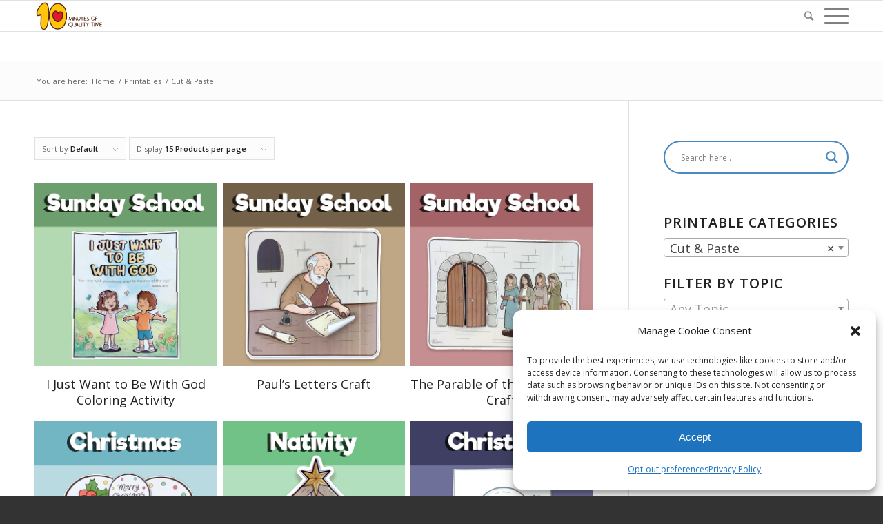

--- FILE ---
content_type: text/html; charset=UTF-8
request_url: https://members.10minutesofqualitytime.com/product-category/cut-paste/
body_size: 29972
content:
<!DOCTYPE html>
<html lang="en-US" class="html_stretched responsive av-preloader-disabled av-default-lightbox  html_header_top html_logo_left html_main_nav_header html_menu_right html_slim html_header_sticky html_header_shrinking html_mobile_menu_phone html_header_searchicon html_content_align_center html_header_unstick_top_disabled html_header_stretch_disabled html_av-submenu-hidden html_av-submenu-display-click html_av-overlay-side html_av-overlay-side-classic html_av-submenu-noclone html_entry_id_33052 av-cookies-no-cookie-consent av-no-preview html_text_menu_active ">
<head>
<meta charset="UTF-8" />


<!-- mobile setting -->
<meta name="viewport" content="width=device-width, initial-scale=1">

<!-- Scripts/CSS and wp_head hook -->
    <!-- Predictive Search Widget Template Registered -->
    	<script type="text/template" id="wc_psearch_tempTpl">
    		This\'s temp Template from Predictive Search    	</script>
    <script type="text/template" id="wc_psearch_itemTpl"><div class="ajax_search_content">
	<div class="result_row">
		{{ if ( image_url != null && image_url != '' ) { }}<span class="rs_avatar"><a href="{{= url }}" aria-label="{{= title }}"><img src="{{= image_url }}" /></a></span>{{ } }}
		<div class="rs_content_popup {{ if ( image_url == null || image_url == '' ) { }}no_image{{ } }}">
			<a href="{{= url }}" aria-label="{{= title }}">
				<span class="rs_name">{{= title }}</span>
				{{ if ( type == 'p_sku' && sku != null && sku != '' ) { }}<span class="rs_sku">SKU: <strong>{{= sku }}</strong></span>{{ } }}
				{{ if ( price != null && price != '' ) { }}<span class="rs_price">Price: {{= price }}</span>{{ } }}
				{{ if ( stock != null && stock != '' ) { }}<span class="rs_stock">{{= stock }}</span>{{ } }}
			</a>
			{{ if ( addtocart != null && addtocart != '' ) { }}<div class="rs_addtocart">{{= addtocart }}</div>{{ } }}
			<a href="{{= url }}" aria-label="{{= title }}">
				{{ if ( description != null && description != '' ) { }}<span class="rs_description">{{= description }}</span>{{ } }}
			</a>
			{{ if ( categories.length > 0 ) { }}
				<span class="rs_cat posted_in">
					Category:
					{{ var number_cat = 0; }}
					{{ _.each( categories, function( cat_data ) { number_cat++; }}
						{{ if ( number_cat > 1 ) { }}, {{ } }}<a class="rs_cat_link" href="{{= cat_data.url }}">{{= cat_data.name }}</a>
					{{ }); }}
				</span>
			{{ } }}
		</div>
	</div>
</div></script><script type="text/template" id="wc_psearch_footerSidebarTpl"><div rel="more_result" class="more_result">
		<span>See more search results for \'{{= title }}\' in:</span>
		{{ if ( description != null && description != '' ) { }}{{= description }}{{ } }}
</div></script><script type="text/template" id="wc_psearch_footerHeaderTpl"><div rel="more_result" class="more_result">
		<span>See more search results for \'{{= title }}\' in:</span>
		{{ if ( description != null && description != '' ) { }}{{= description }}{{ } }}
</div></script>
    <meta name='robots' content='index, follow, max-image-preview:large, max-snippet:-1, max-video-preview:-1' />
	<style>img:is([sizes="auto" i], [sizes^="auto," i]) { contain-intrinsic-size: 3000px 1500px }</style>
	
<!-- Google Tag Manager for WordPress by gtm4wp.com -->
<script data-cfasync="false" data-pagespeed-no-defer>
	var gtm4wp_datalayer_name = "dataLayer";
	var dataLayer = dataLayer || [];
</script>
<!-- End Google Tag Manager for WordPress by gtm4wp.com -->
	<!-- This site is optimized with the Yoast SEO plugin v25.4 - https://yoast.com/wordpress/plugins/seo/ -->
	<title>Cut &amp; Paste Archives &#8211; 10 Minutes of Quality Time</title>
	<link rel="canonical" href="https://members.10minutesofqualitytime.com/product-category/cut-paste/" />
	<link rel="next" href="https://members.10minutesofqualitytime.com/product-category/cut-paste/page/2/" />
	<meta property="og:locale" content="en_US" />
	<meta property="og:type" content="article" />
	<meta property="og:title" content="Cut &amp; Paste Archives &#8211; 10 Minutes of Quality Time" />
	<meta property="og:url" content="https://members.10minutesofqualitytime.com/product-category/cut-paste/" />
	<meta property="og:site_name" content="10 Minutes of Quality Time" />
	<meta property="og:image" content="https://members.10minutesofqualitytime.com/wp-content/uploads/2018/03/Logo.png" />
	<meta property="og:image:width" content="327" />
	<meta property="og:image:height" content="142" />
	<meta property="og:image:type" content="image/png" />
	<meta name="twitter:card" content="summary_large_image" />
	<script type="application/ld+json" class="yoast-schema-graph">{"@context":"https://schema.org","@graph":[{"@type":"CollectionPage","@id":"https://members.10minutesofqualitytime.com/product-category/cut-paste/","url":"https://members.10minutesofqualitytime.com/product-category/cut-paste/","name":"Cut &amp; Paste Archives &#8211; 10 Minutes of Quality Time","isPartOf":{"@id":"https://members.10minutesofqualitytime.com/#website"},"primaryImageOfPage":{"@id":"https://members.10minutesofqualitytime.com/product-category/cut-paste/#primaryimage"},"image":{"@id":"https://members.10minutesofqualitytime.com/product-category/cut-paste/#primaryimage"},"thumbnailUrl":"https://members.10minutesofqualitytime.com/wp-content/uploads/2026/01/1-3.png","breadcrumb":{"@id":"https://members.10minutesofqualitytime.com/product-category/cut-paste/#breadcrumb"},"inLanguage":"en-US"},{"@type":"ImageObject","inLanguage":"en-US","@id":"https://members.10minutesofqualitytime.com/product-category/cut-paste/#primaryimage","url":"https://members.10minutesofqualitytime.com/wp-content/uploads/2026/01/1-3.png","contentUrl":"https://members.10minutesofqualitytime.com/wp-content/uploads/2026/01/1-3.png","width":271,"height":273,"caption":"Matthew 28 20 Sunday school lesson"},{"@type":"BreadcrumbList","@id":"https://members.10minutesofqualitytime.com/product-category/cut-paste/#breadcrumb","itemListElement":[{"@type":"ListItem","position":1,"name":"Home","item":"https://members.10minutesofqualitytime.com/10-minutes-of-quality-time-members-area/"},{"@type":"ListItem","position":2,"name":"Cut &amp; Paste"}]},{"@type":"WebSite","@id":"https://members.10minutesofqualitytime.com/#website","url":"https://members.10minutesofqualitytime.com/","name":"10 Minutes of Quality Time","description":"Fun Printables and Activities for Kids","publisher":{"@id":"https://members.10minutesofqualitytime.com/#organization"},"potentialAction":[{"@type":"SearchAction","target":{"@type":"EntryPoint","urlTemplate":"https://members.10minutesofqualitytime.com/?s={search_term_string}"},"query-input":{"@type":"PropertyValueSpecification","valueRequired":true,"valueName":"search_term_string"}}],"inLanguage":"en-US"},{"@type":"Organization","@id":"https://members.10minutesofqualitytime.com/#organization","name":"10 Minutes of Quality Time","url":"https://members.10minutesofqualitytime.com/","logo":{"@type":"ImageObject","inLanguage":"en-US","@id":"https://members.10minutesofqualitytime.com/#/schema/logo/image/","url":"https://members.10minutesofqualitytime.com/wp-content/uploads/2020/02/logo-10.png","contentUrl":"https://members.10minutesofqualitytime.com/wp-content/uploads/2020/02/logo-10.png","width":512,"height":512,"caption":"10 Minutes of Quality Time"},"image":{"@id":"https://members.10minutesofqualitytime.com/#/schema/logo/image/"},"sameAs":["https://www.facebook.com/10minutesofqualitytime","https://www.youtube.com/@10minutesofqualitytime","https://www.pinterest.com/judahfund/","https://www.instagram.com/10minutesofqualitytime/","https://www.tiktok.com/@10minutesofqualitytime"]}]}</script>
	<!-- / Yoast SEO plugin. -->


<link rel='dns-prefetch' href='//assets.pinterest.com' />
<link rel='dns-prefetch' href='//js.stripe.com' />
<link rel="alternate" type="application/rss+xml" title="10 Minutes of Quality Time &raquo; Feed" href="https://members.10minutesofqualitytime.com/feed/" />
<link rel="alternate" type="application/rss+xml" title="10 Minutes of Quality Time &raquo; Comments Feed" href="https://members.10minutesofqualitytime.com/comments/feed/" />
<link rel="alternate" type="application/rss+xml" title="10 Minutes of Quality Time &raquo; Cut &amp; Paste Category Feed" href="https://members.10minutesofqualitytime.com/product-category/cut-paste/feed/" />

<!-- google webfont font replacement -->

			<script type='text/javascript'>

				(function() {
					
					/*	check if webfonts are disabled by user setting via cookie - or user must opt in.	*/
					var html = document.getElementsByTagName('html')[0];
					var cookie_check = html.className.indexOf('av-cookies-needs-opt-in') >= 0 || html.className.indexOf('av-cookies-can-opt-out') >= 0;
					var allow_continue = true;
					var silent_accept_cookie = html.className.indexOf('av-cookies-user-silent-accept') >= 0;

					if( cookie_check && ! silent_accept_cookie )
					{
						if( ! document.cookie.match(/aviaCookieConsent/) || html.className.indexOf('av-cookies-session-refused') >= 0 )
						{
							allow_continue = false;
						}
						else
						{
							if( ! document.cookie.match(/aviaPrivacyRefuseCookiesHideBar/) )
							{
								allow_continue = false;
							}
							else if( ! document.cookie.match(/aviaPrivacyEssentialCookiesEnabled/) )
							{
								allow_continue = false;
							}
							else if( document.cookie.match(/aviaPrivacyGoogleWebfontsDisabled/) )
							{
								allow_continue = false;
							}
						}
					}
					
					if( allow_continue )
					{
						var f = document.createElement('link');
					
						f.type 	= 'text/css';
						f.rel 	= 'stylesheet';
						f.href 	= '//fonts.googleapis.com/css?family=Open+Sans:400,600';
						f.id 	= 'avia-google-webfont';

						document.getElementsByTagName('head')[0].appendChild(f);
					}
				})();
			
			</script>
			<script type="text/javascript">
/* <![CDATA[ */
window._wpemojiSettings = {"baseUrl":"https:\/\/s.w.org\/images\/core\/emoji\/16.0.1\/72x72\/","ext":".png","svgUrl":"https:\/\/s.w.org\/images\/core\/emoji\/16.0.1\/svg\/","svgExt":".svg","source":{"concatemoji":"https:\/\/members.10minutesofqualitytime.com\/wp-includes\/js\/wp-emoji-release.min.js?ver=6.8.3"}};
/*! This file is auto-generated */
!function(s,n){var o,i,e;function c(e){try{var t={supportTests:e,timestamp:(new Date).valueOf()};sessionStorage.setItem(o,JSON.stringify(t))}catch(e){}}function p(e,t,n){e.clearRect(0,0,e.canvas.width,e.canvas.height),e.fillText(t,0,0);var t=new Uint32Array(e.getImageData(0,0,e.canvas.width,e.canvas.height).data),a=(e.clearRect(0,0,e.canvas.width,e.canvas.height),e.fillText(n,0,0),new Uint32Array(e.getImageData(0,0,e.canvas.width,e.canvas.height).data));return t.every(function(e,t){return e===a[t]})}function u(e,t){e.clearRect(0,0,e.canvas.width,e.canvas.height),e.fillText(t,0,0);for(var n=e.getImageData(16,16,1,1),a=0;a<n.data.length;a++)if(0!==n.data[a])return!1;return!0}function f(e,t,n,a){switch(t){case"flag":return n(e,"\ud83c\udff3\ufe0f\u200d\u26a7\ufe0f","\ud83c\udff3\ufe0f\u200b\u26a7\ufe0f")?!1:!n(e,"\ud83c\udde8\ud83c\uddf6","\ud83c\udde8\u200b\ud83c\uddf6")&&!n(e,"\ud83c\udff4\udb40\udc67\udb40\udc62\udb40\udc65\udb40\udc6e\udb40\udc67\udb40\udc7f","\ud83c\udff4\u200b\udb40\udc67\u200b\udb40\udc62\u200b\udb40\udc65\u200b\udb40\udc6e\u200b\udb40\udc67\u200b\udb40\udc7f");case"emoji":return!a(e,"\ud83e\udedf")}return!1}function g(e,t,n,a){var r="undefined"!=typeof WorkerGlobalScope&&self instanceof WorkerGlobalScope?new OffscreenCanvas(300,150):s.createElement("canvas"),o=r.getContext("2d",{willReadFrequently:!0}),i=(o.textBaseline="top",o.font="600 32px Arial",{});return e.forEach(function(e){i[e]=t(o,e,n,a)}),i}function t(e){var t=s.createElement("script");t.src=e,t.defer=!0,s.head.appendChild(t)}"undefined"!=typeof Promise&&(o="wpEmojiSettingsSupports",i=["flag","emoji"],n.supports={everything:!0,everythingExceptFlag:!0},e=new Promise(function(e){s.addEventListener("DOMContentLoaded",e,{once:!0})}),new Promise(function(t){var n=function(){try{var e=JSON.parse(sessionStorage.getItem(o));if("object"==typeof e&&"number"==typeof e.timestamp&&(new Date).valueOf()<e.timestamp+604800&&"object"==typeof e.supportTests)return e.supportTests}catch(e){}return null}();if(!n){if("undefined"!=typeof Worker&&"undefined"!=typeof OffscreenCanvas&&"undefined"!=typeof URL&&URL.createObjectURL&&"undefined"!=typeof Blob)try{var e="postMessage("+g.toString()+"("+[JSON.stringify(i),f.toString(),p.toString(),u.toString()].join(",")+"));",a=new Blob([e],{type:"text/javascript"}),r=new Worker(URL.createObjectURL(a),{name:"wpTestEmojiSupports"});return void(r.onmessage=function(e){c(n=e.data),r.terminate(),t(n)})}catch(e){}c(n=g(i,f,p,u))}t(n)}).then(function(e){for(var t in e)n.supports[t]=e[t],n.supports.everything=n.supports.everything&&n.supports[t],"flag"!==t&&(n.supports.everythingExceptFlag=n.supports.everythingExceptFlag&&n.supports[t]);n.supports.everythingExceptFlag=n.supports.everythingExceptFlag&&!n.supports.flag,n.DOMReady=!1,n.readyCallback=function(){n.DOMReady=!0}}).then(function(){return e}).then(function(){var e;n.supports.everything||(n.readyCallback(),(e=n.source||{}).concatemoji?t(e.concatemoji):e.wpemoji&&e.twemoji&&(t(e.twemoji),t(e.wpemoji)))}))}((window,document),window._wpemojiSettings);
/* ]]> */
</script>
<link rel='stylesheet' id='avia-woocommerce-css-css' href='https://members.10minutesofqualitytime.com/wp-content/themes/enfold/config-woocommerce/woocommerce-mod.css?ver=6.8.3' type='text/css' media='all' />
<link rel='stylesheet' id='avia-grid-css' href='https://members.10minutesofqualitytime.com/wp-content/themes/enfold/css/grid.css?ver=4.7.5' type='text/css' media='all' />
<link rel='stylesheet' id='avia-base-css' href='https://members.10minutesofqualitytime.com/wp-content/themes/enfold/css/base.css?ver=4.7.5' type='text/css' media='all' />
<link rel='stylesheet' id='avia-layout-css' href='https://members.10minutesofqualitytime.com/wp-content/themes/enfold/css/layout.css?ver=4.7.5' type='text/css' media='all' />
<link rel='stylesheet' id='avia-module-blog-css' href='https://members.10minutesofqualitytime.com/wp-content/themes/enfold/config-templatebuilder/avia-shortcodes/blog/blog.css?ver=6.8.3' type='text/css' media='all' />
<link rel='stylesheet' id='avia-module-postslider-css' href='https://members.10minutesofqualitytime.com/wp-content/themes/enfold/config-templatebuilder/avia-shortcodes/postslider/postslider.css?ver=6.8.3' type='text/css' media='all' />
<link rel='stylesheet' id='avia-module-button-css' href='https://members.10minutesofqualitytime.com/wp-content/themes/enfold/config-templatebuilder/avia-shortcodes/buttons/buttons.css?ver=6.8.3' type='text/css' media='all' />
<link rel='stylesheet' id='avia-module-buttonrow-css' href='https://members.10minutesofqualitytime.com/wp-content/themes/enfold/config-templatebuilder/avia-shortcodes/buttonrow/buttonrow.css?ver=6.8.3' type='text/css' media='all' />
<link rel='stylesheet' id='avia-module-button-fullwidth-css' href='https://members.10minutesofqualitytime.com/wp-content/themes/enfold/config-templatebuilder/avia-shortcodes/buttons_fullwidth/buttons_fullwidth.css?ver=6.8.3' type='text/css' media='all' />
<link rel='stylesheet' id='avia-module-comments-css' href='https://members.10minutesofqualitytime.com/wp-content/themes/enfold/config-templatebuilder/avia-shortcodes/comments/comments.css?ver=6.8.3' type='text/css' media='all' />
<link rel='stylesheet' id='avia-module-contact-css' href='https://members.10minutesofqualitytime.com/wp-content/themes/enfold/config-templatebuilder/avia-shortcodes/contact/contact.css?ver=6.8.3' type='text/css' media='all' />
<link rel='stylesheet' id='avia-module-gallery-css' href='https://members.10minutesofqualitytime.com/wp-content/themes/enfold/config-templatebuilder/avia-shortcodes/gallery/gallery.css?ver=6.8.3' type='text/css' media='all' />
<link rel='stylesheet' id='avia-module-gridrow-css' href='https://members.10minutesofqualitytime.com/wp-content/themes/enfold/config-templatebuilder/avia-shortcodes/grid_row/grid_row.css?ver=6.8.3' type='text/css' media='all' />
<link rel='stylesheet' id='avia-module-heading-css' href='https://members.10minutesofqualitytime.com/wp-content/themes/enfold/config-templatebuilder/avia-shortcodes/heading/heading.css?ver=6.8.3' type='text/css' media='all' />
<link rel='stylesheet' id='avia-module-rotator-css' href='https://members.10minutesofqualitytime.com/wp-content/themes/enfold/config-templatebuilder/avia-shortcodes/headline_rotator/headline_rotator.css?ver=6.8.3' type='text/css' media='all' />
<link rel='stylesheet' id='avia-module-hr-css' href='https://members.10minutesofqualitytime.com/wp-content/themes/enfold/config-templatebuilder/avia-shortcodes/hr/hr.css?ver=6.8.3' type='text/css' media='all' />
<link rel='stylesheet' id='avia-module-icon-css' href='https://members.10minutesofqualitytime.com/wp-content/themes/enfold/config-templatebuilder/avia-shortcodes/icon/icon.css?ver=6.8.3' type='text/css' media='all' />
<link rel='stylesheet' id='avia-module-iconbox-css' href='https://members.10minutesofqualitytime.com/wp-content/themes/enfold/config-templatebuilder/avia-shortcodes/iconbox/iconbox.css?ver=6.8.3' type='text/css' media='all' />
<link rel='stylesheet' id='avia-module-iconlist-css' href='https://members.10minutesofqualitytime.com/wp-content/themes/enfold/config-templatebuilder/avia-shortcodes/iconlist/iconlist.css?ver=6.8.3' type='text/css' media='all' />
<link rel='stylesheet' id='avia-module-image-css' href='https://members.10minutesofqualitytime.com/wp-content/themes/enfold/config-templatebuilder/avia-shortcodes/image/image.css?ver=6.8.3' type='text/css' media='all' />
<link rel='stylesheet' id='avia-module-masonry-css' href='https://members.10minutesofqualitytime.com/wp-content/themes/enfold/config-templatebuilder/avia-shortcodes/masonry_entries/masonry_entries.css?ver=6.8.3' type='text/css' media='all' />
<link rel='stylesheet' id='avia-siteloader-css' href='https://members.10minutesofqualitytime.com/wp-content/themes/enfold/css/avia-snippet-site-preloader.css?ver=6.8.3' type='text/css' media='all' />
<link rel='stylesheet' id='avia-modfule-notification-css' href='https://members.10minutesofqualitytime.com/wp-content/themes/enfold/config-templatebuilder/avia-shortcodes/notification/notification.css?ver=6.8.3' type='text/css' media='all' />
<link rel='stylesheet' id='avia-module-slideshow-css' href='https://members.10minutesofqualitytime.com/wp-content/themes/enfold/config-templatebuilder/avia-shortcodes/slideshow/slideshow.css?ver=6.8.3' type='text/css' media='all' />
<link rel='stylesheet' id='avia-module-catalogue-css' href='https://members.10minutesofqualitytime.com/wp-content/themes/enfold/config-templatebuilder/avia-shortcodes/catalogue/catalogue.css?ver=6.8.3' type='text/css' media='all' />
<link rel='stylesheet' id='avia-module-promobox-css' href='https://members.10minutesofqualitytime.com/wp-content/themes/enfold/config-templatebuilder/avia-shortcodes/promobox/promobox.css?ver=6.8.3' type='text/css' media='all' />
<link rel='stylesheet' id='avia-module-social-css' href='https://members.10minutesofqualitytime.com/wp-content/themes/enfold/config-templatebuilder/avia-shortcodes/social_share/social_share.css?ver=6.8.3' type='text/css' media='all' />
<link rel='stylesheet' id='avia-module-table-css' href='https://members.10minutesofqualitytime.com/wp-content/themes/enfold/config-templatebuilder/avia-shortcodes/table/table.css?ver=6.8.3' type='text/css' media='all' />
<link rel='stylesheet' id='avia-module-tabs-css' href='https://members.10minutesofqualitytime.com/wp-content/themes/enfold/config-templatebuilder/avia-shortcodes/tabs/tabs.css?ver=6.8.3' type='text/css' media='all' />
<link rel='stylesheet' id='avia-module-testimonials-css' href='https://members.10minutesofqualitytime.com/wp-content/themes/enfold/config-templatebuilder/avia-shortcodes/testimonials/testimonials.css?ver=6.8.3' type='text/css' media='all' />
<link rel='stylesheet' id='avia-module-toggles-css' href='https://members.10minutesofqualitytime.com/wp-content/themes/enfold/config-templatebuilder/avia-shortcodes/toggles/toggles.css?ver=6.8.3' type='text/css' media='all' />
<link rel='stylesheet' id='avia-module-video-css' href='https://members.10minutesofqualitytime.com/wp-content/themes/enfold/config-templatebuilder/avia-shortcodes/video/video.css?ver=6.8.3' type='text/css' media='all' />
<style id='wp-emoji-styles-inline-css' type='text/css'>

	img.wp-smiley, img.emoji {
		display: inline !important;
		border: none !important;
		box-shadow: none !important;
		height: 1em !important;
		width: 1em !important;
		margin: 0 0.07em !important;
		vertical-align: -0.1em !important;
		background: none !important;
		padding: 0 !important;
	}
</style>
<link rel='stylesheet' id='wp-block-library-css' href='https://members.10minutesofqualitytime.com/wp-includes/css/dist/block-library/style.min.css?ver=6.8.3' type='text/css' media='all' />
<style id='classic-theme-styles-inline-css' type='text/css'>
/*! This file is auto-generated */
.wp-block-button__link{color:#fff;background-color:#32373c;border-radius:9999px;box-shadow:none;text-decoration:none;padding:calc(.667em + 2px) calc(1.333em + 2px);font-size:1.125em}.wp-block-file__button{background:#32373c;color:#fff;text-decoration:none}
</style>
<link rel='stylesheet' id='betterdocs-blocks-category-slate-layout-css' href='https://members.10minutesofqualitytime.com/wp-content/plugins/betterdocs/assets/blocks/category-slate-layout/default.css?ver=4.2.1' type='text/css' media='all' />
<style id='restrict-content-pro-content-upgrade-redirect-style-inline-css' type='text/css'>
.wp-block-restrict-content-pro-content-upgrade-redirect .wp-block-button__width-25{width:calc(25% - .5rem)}.wp-block-restrict-content-pro-content-upgrade-redirect .wp-block-button__width-25 .wp-block-button__link{width:100%}.wp-block-restrict-content-pro-content-upgrade-redirect .wp-block-button__width-50{width:calc(50% - .5rem)}.wp-block-restrict-content-pro-content-upgrade-redirect .wp-block-button__width-50 .wp-block-button__link{width:100%}.wp-block-restrict-content-pro-content-upgrade-redirect .wp-block-button__width-75{width:calc(75% - .5rem)}.wp-block-restrict-content-pro-content-upgrade-redirect .wp-block-button__width-75 .wp-block-button__link{width:100%}.wp-block-restrict-content-pro-content-upgrade-redirect .wp-block-button__width-100{margin-right:0;width:100%}.wp-block-restrict-content-pro-content-upgrade-redirect .wp-block-button__width-100 .wp-block-button__link{width:100%}

</style>
<style id='global-styles-inline-css' type='text/css'>
:root{--wp--preset--aspect-ratio--square: 1;--wp--preset--aspect-ratio--4-3: 4/3;--wp--preset--aspect-ratio--3-4: 3/4;--wp--preset--aspect-ratio--3-2: 3/2;--wp--preset--aspect-ratio--2-3: 2/3;--wp--preset--aspect-ratio--16-9: 16/9;--wp--preset--aspect-ratio--9-16: 9/16;--wp--preset--color--black: #000000;--wp--preset--color--cyan-bluish-gray: #abb8c3;--wp--preset--color--white: #ffffff;--wp--preset--color--pale-pink: #f78da7;--wp--preset--color--vivid-red: #cf2e2e;--wp--preset--color--luminous-vivid-orange: #ff6900;--wp--preset--color--luminous-vivid-amber: #fcb900;--wp--preset--color--light-green-cyan: #7bdcb5;--wp--preset--color--vivid-green-cyan: #00d084;--wp--preset--color--pale-cyan-blue: #8ed1fc;--wp--preset--color--vivid-cyan-blue: #0693e3;--wp--preset--color--vivid-purple: #9b51e0;--wp--preset--gradient--vivid-cyan-blue-to-vivid-purple: linear-gradient(135deg,rgba(6,147,227,1) 0%,rgb(155,81,224) 100%);--wp--preset--gradient--light-green-cyan-to-vivid-green-cyan: linear-gradient(135deg,rgb(122,220,180) 0%,rgb(0,208,130) 100%);--wp--preset--gradient--luminous-vivid-amber-to-luminous-vivid-orange: linear-gradient(135deg,rgba(252,185,0,1) 0%,rgba(255,105,0,1) 100%);--wp--preset--gradient--luminous-vivid-orange-to-vivid-red: linear-gradient(135deg,rgba(255,105,0,1) 0%,rgb(207,46,46) 100%);--wp--preset--gradient--very-light-gray-to-cyan-bluish-gray: linear-gradient(135deg,rgb(238,238,238) 0%,rgb(169,184,195) 100%);--wp--preset--gradient--cool-to-warm-spectrum: linear-gradient(135deg,rgb(74,234,220) 0%,rgb(151,120,209) 20%,rgb(207,42,186) 40%,rgb(238,44,130) 60%,rgb(251,105,98) 80%,rgb(254,248,76) 100%);--wp--preset--gradient--blush-light-purple: linear-gradient(135deg,rgb(255,206,236) 0%,rgb(152,150,240) 100%);--wp--preset--gradient--blush-bordeaux: linear-gradient(135deg,rgb(254,205,165) 0%,rgb(254,45,45) 50%,rgb(107,0,62) 100%);--wp--preset--gradient--luminous-dusk: linear-gradient(135deg,rgb(255,203,112) 0%,rgb(199,81,192) 50%,rgb(65,88,208) 100%);--wp--preset--gradient--pale-ocean: linear-gradient(135deg,rgb(255,245,203) 0%,rgb(182,227,212) 50%,rgb(51,167,181) 100%);--wp--preset--gradient--electric-grass: linear-gradient(135deg,rgb(202,248,128) 0%,rgb(113,206,126) 100%);--wp--preset--gradient--midnight: linear-gradient(135deg,rgb(2,3,129) 0%,rgb(40,116,252) 100%);--wp--preset--font-size--small: 13px;--wp--preset--font-size--medium: 20px;--wp--preset--font-size--large: 36px;--wp--preset--font-size--x-large: 42px;--wp--preset--spacing--20: 0.44rem;--wp--preset--spacing--30: 0.67rem;--wp--preset--spacing--40: 1rem;--wp--preset--spacing--50: 1.5rem;--wp--preset--spacing--60: 2.25rem;--wp--preset--spacing--70: 3.38rem;--wp--preset--spacing--80: 5.06rem;--wp--preset--shadow--natural: 6px 6px 9px rgba(0, 0, 0, 0.2);--wp--preset--shadow--deep: 12px 12px 50px rgba(0, 0, 0, 0.4);--wp--preset--shadow--sharp: 6px 6px 0px rgba(0, 0, 0, 0.2);--wp--preset--shadow--outlined: 6px 6px 0px -3px rgba(255, 255, 255, 1), 6px 6px rgba(0, 0, 0, 1);--wp--preset--shadow--crisp: 6px 6px 0px rgba(0, 0, 0, 1);}:where(.is-layout-flex){gap: 0.5em;}:where(.is-layout-grid){gap: 0.5em;}body .is-layout-flex{display: flex;}.is-layout-flex{flex-wrap: wrap;align-items: center;}.is-layout-flex > :is(*, div){margin: 0;}body .is-layout-grid{display: grid;}.is-layout-grid > :is(*, div){margin: 0;}:where(.wp-block-columns.is-layout-flex){gap: 2em;}:where(.wp-block-columns.is-layout-grid){gap: 2em;}:where(.wp-block-post-template.is-layout-flex){gap: 1.25em;}:where(.wp-block-post-template.is-layout-grid){gap: 1.25em;}.has-black-color{color: var(--wp--preset--color--black) !important;}.has-cyan-bluish-gray-color{color: var(--wp--preset--color--cyan-bluish-gray) !important;}.has-white-color{color: var(--wp--preset--color--white) !important;}.has-pale-pink-color{color: var(--wp--preset--color--pale-pink) !important;}.has-vivid-red-color{color: var(--wp--preset--color--vivid-red) !important;}.has-luminous-vivid-orange-color{color: var(--wp--preset--color--luminous-vivid-orange) !important;}.has-luminous-vivid-amber-color{color: var(--wp--preset--color--luminous-vivid-amber) !important;}.has-light-green-cyan-color{color: var(--wp--preset--color--light-green-cyan) !important;}.has-vivid-green-cyan-color{color: var(--wp--preset--color--vivid-green-cyan) !important;}.has-pale-cyan-blue-color{color: var(--wp--preset--color--pale-cyan-blue) !important;}.has-vivid-cyan-blue-color{color: var(--wp--preset--color--vivid-cyan-blue) !important;}.has-vivid-purple-color{color: var(--wp--preset--color--vivid-purple) !important;}.has-black-background-color{background-color: var(--wp--preset--color--black) !important;}.has-cyan-bluish-gray-background-color{background-color: var(--wp--preset--color--cyan-bluish-gray) !important;}.has-white-background-color{background-color: var(--wp--preset--color--white) !important;}.has-pale-pink-background-color{background-color: var(--wp--preset--color--pale-pink) !important;}.has-vivid-red-background-color{background-color: var(--wp--preset--color--vivid-red) !important;}.has-luminous-vivid-orange-background-color{background-color: var(--wp--preset--color--luminous-vivid-orange) !important;}.has-luminous-vivid-amber-background-color{background-color: var(--wp--preset--color--luminous-vivid-amber) !important;}.has-light-green-cyan-background-color{background-color: var(--wp--preset--color--light-green-cyan) !important;}.has-vivid-green-cyan-background-color{background-color: var(--wp--preset--color--vivid-green-cyan) !important;}.has-pale-cyan-blue-background-color{background-color: var(--wp--preset--color--pale-cyan-blue) !important;}.has-vivid-cyan-blue-background-color{background-color: var(--wp--preset--color--vivid-cyan-blue) !important;}.has-vivid-purple-background-color{background-color: var(--wp--preset--color--vivid-purple) !important;}.has-black-border-color{border-color: var(--wp--preset--color--black) !important;}.has-cyan-bluish-gray-border-color{border-color: var(--wp--preset--color--cyan-bluish-gray) !important;}.has-white-border-color{border-color: var(--wp--preset--color--white) !important;}.has-pale-pink-border-color{border-color: var(--wp--preset--color--pale-pink) !important;}.has-vivid-red-border-color{border-color: var(--wp--preset--color--vivid-red) !important;}.has-luminous-vivid-orange-border-color{border-color: var(--wp--preset--color--luminous-vivid-orange) !important;}.has-luminous-vivid-amber-border-color{border-color: var(--wp--preset--color--luminous-vivid-amber) !important;}.has-light-green-cyan-border-color{border-color: var(--wp--preset--color--light-green-cyan) !important;}.has-vivid-green-cyan-border-color{border-color: var(--wp--preset--color--vivid-green-cyan) !important;}.has-pale-cyan-blue-border-color{border-color: var(--wp--preset--color--pale-cyan-blue) !important;}.has-vivid-cyan-blue-border-color{border-color: var(--wp--preset--color--vivid-cyan-blue) !important;}.has-vivid-purple-border-color{border-color: var(--wp--preset--color--vivid-purple) !important;}.has-vivid-cyan-blue-to-vivid-purple-gradient-background{background: var(--wp--preset--gradient--vivid-cyan-blue-to-vivid-purple) !important;}.has-light-green-cyan-to-vivid-green-cyan-gradient-background{background: var(--wp--preset--gradient--light-green-cyan-to-vivid-green-cyan) !important;}.has-luminous-vivid-amber-to-luminous-vivid-orange-gradient-background{background: var(--wp--preset--gradient--luminous-vivid-amber-to-luminous-vivid-orange) !important;}.has-luminous-vivid-orange-to-vivid-red-gradient-background{background: var(--wp--preset--gradient--luminous-vivid-orange-to-vivid-red) !important;}.has-very-light-gray-to-cyan-bluish-gray-gradient-background{background: var(--wp--preset--gradient--very-light-gray-to-cyan-bluish-gray) !important;}.has-cool-to-warm-spectrum-gradient-background{background: var(--wp--preset--gradient--cool-to-warm-spectrum) !important;}.has-blush-light-purple-gradient-background{background: var(--wp--preset--gradient--blush-light-purple) !important;}.has-blush-bordeaux-gradient-background{background: var(--wp--preset--gradient--blush-bordeaux) !important;}.has-luminous-dusk-gradient-background{background: var(--wp--preset--gradient--luminous-dusk) !important;}.has-pale-ocean-gradient-background{background: var(--wp--preset--gradient--pale-ocean) !important;}.has-electric-grass-gradient-background{background: var(--wp--preset--gradient--electric-grass) !important;}.has-midnight-gradient-background{background: var(--wp--preset--gradient--midnight) !important;}.has-small-font-size{font-size: var(--wp--preset--font-size--small) !important;}.has-medium-font-size{font-size: var(--wp--preset--font-size--medium) !important;}.has-large-font-size{font-size: var(--wp--preset--font-size--large) !important;}.has-x-large-font-size{font-size: var(--wp--preset--font-size--x-large) !important;}
:where(.wp-block-post-template.is-layout-flex){gap: 1.25em;}:where(.wp-block-post-template.is-layout-grid){gap: 1.25em;}
:where(.wp-block-columns.is-layout-flex){gap: 2em;}:where(.wp-block-columns.is-layout-grid){gap: 2em;}
:root :where(.wp-block-pullquote){font-size: 1.5em;line-height: 1.6;}
</style>
<style id='woocommerce-inline-inline-css' type='text/css'>
.woocommerce form .form-row .required { visibility: visible; }
</style>
<link rel='stylesheet' id='affwp-forms-css' href='https://members.10minutesofqualitytime.com/wp-content/plugins/affiliate-wp/assets/css/forms.min.css?ver=2.27.4' type='text/css' media='all' />
<link rel='stylesheet' id='cmplz-general-css' href='https://members.10minutesofqualitytime.com/wp-content/plugins/complianz-gdpr/assets/css/cookieblocker.min.css?ver=1737446595' type='text/css' media='all' />
<link rel='stylesheet' id='pinterest-for-woocommerce-pins-css' href='//members.10minutesofqualitytime.com/wp-content/plugins/pinterest-for-woocommerce/assets/css/frontend/pinterest-for-woocommerce-pins.min.css?ver=1.4.23' type='text/css' media='all' />
<link rel='stylesheet' id='brands-styles-css' href='https://members.10minutesofqualitytime.com/wp-content/plugins/woocommerce/assets/css/brands.css?ver=10.2.3' type='text/css' media='all' />
<link rel='stylesheet' id='avia-scs-css' href='https://members.10minutesofqualitytime.com/wp-content/themes/enfold/css/shortcodes.css?ver=4.7.5' type='text/css' media='all' />
<link rel='stylesheet' id='avia-popup-css-css' href='https://members.10minutesofqualitytime.com/wp-content/themes/enfold/js/aviapopup/magnific-popup.css?ver=4.7.5' type='text/css' media='screen' />
<link rel='stylesheet' id='avia-lightbox-css' href='https://members.10minutesofqualitytime.com/wp-content/themes/enfold/css/avia-snippet-lightbox.css?ver=4.7.5' type='text/css' media='screen' />
<link rel='stylesheet' id='avia-widget-css-css' href='https://members.10minutesofqualitytime.com/wp-content/themes/enfold/css/avia-snippet-widget.css?ver=4.7.5' type='text/css' media='screen' />
<link rel='stylesheet' id='mediaelement-css' href='https://members.10minutesofqualitytime.com/wp-includes/js/mediaelement/mediaelementplayer-legacy.min.css?ver=4.2.17' type='text/css' media='all' />
<link rel='stylesheet' id='wp-mediaelement-css' href='https://members.10minutesofqualitytime.com/wp-includes/js/mediaelement/wp-mediaelement.min.css?ver=6.8.3' type='text/css' media='all' />
<link rel='stylesheet' id='avia-dynamic-css' href='https://members.10minutesofqualitytime.com/wp-content/uploads/dynamic_avia/enfold.css?ver=688b8a1820289' type='text/css' media='all' />
<link rel='stylesheet' id='avia-custom-css' href='https://members.10minutesofqualitytime.com/wp-content/themes/enfold/css/custom.css?ver=4.7.5' type='text/css' media='all' />
<link rel='stylesheet' id='wpdreams-asl-basic-css' href='https://members.10minutesofqualitytime.com/wp-content/plugins/ajax-search-lite/css/style.basic.css?ver=4.13.4' type='text/css' media='all' />
<style id='wpdreams-asl-basic-inline-css' type='text/css'>

					div[id*='ajaxsearchlitesettings'].searchsettings .asl_option_inner label {
						font-size: 0px !important;
						color: rgba(0, 0, 0, 0);
					}
					div[id*='ajaxsearchlitesettings'].searchsettings .asl_option_inner label:after {
						font-size: 11px !important;
						position: absolute;
						top: 0;
						left: 0;
						z-index: 1;
					}
					.asl_w_container {
						width: 100%;
						margin: 0px 0px 0px 0px;
						min-width: 200px;
					}
					div[id*='ajaxsearchlite'].asl_m {
						width: 100%;
					}
					div[id*='ajaxsearchliteres'].wpdreams_asl_results div.resdrg span.highlighted {
						font-weight: bold;
						color: FFFFFF;
						background-color: FFFFFF;
					}
					div[id*='ajaxsearchliteres'].wpdreams_asl_results .results img.asl_image {
						width: 70px;
						height: 70px;
						object-fit: cover;
					}
					div[id*='ajaxsearchlite'].asl_r .results {
						max-height: auto;
					}
					div[id*='ajaxsearchlite'].asl_r {
						position: absolute;
					}
				
						div.asl_r.asl_w.vertical .results .item::after {
							display: block;
							position: absolute;
							bottom: 0;
							content: '';
							height: 1px;
							width: 100%;
							background: #D8D8D8;
						}
						div.asl_r.asl_w.vertical .results .item.asl_last_item::after {
							display: none;
						}
					
</style>
<link rel='stylesheet' id='wpdreams-asl-instance-css' href='https://members.10minutesofqualitytime.com/wp-content/plugins/ajax-search-lite/css/style-curvy-blue.css?ver=4.13.4' type='text/css' media='all' />
<link rel='stylesheet' id='wc-predictive-search-style-css' href='https://members.10minutesofqualitytime.com/wp-content/plugins/woocommerce-predictive-search/assets/css/wc_predictive_search.css?ver=6.1.2' type='text/css' media='all' />
<link rel='stylesheet' id='wc-predictive-search-dynamic-style-css' href='//members.10minutesofqualitytime.com/wp-content/uploads/sass/wc_predictive_search.min.css?ver=1712667802' type='text/css' media='all' />
<script type="text/javascript" src="https://members.10minutesofqualitytime.com/wp-includes/js/jquery/jquery.min.js?ver=3.7.1" id="jquery-core-js"></script>
<script type="text/javascript" src="https://members.10minutesofqualitytime.com/wp-includes/js/jquery/jquery-migrate.min.js?ver=3.4.1" id="jquery-migrate-js"></script>
<script type="text/javascript" src="https://members.10minutesofqualitytime.com/wp-content/plugins/miniorange-login-openid/includes/js/jquery.cookie.min.js?ver=6.8.3" id="js-cookie-script-js"></script>
<script type="text/javascript" id="mo-social-login-script-js-extra">
/* <![CDATA[ */
var my_ajax_object = {"ajax_url":"https:\/\/members.10minutesofqualitytime.com\/wp-admin\/admin-ajax.php","delete_social_profile_nonce":"f62cf74531","delete_account_nonce":"73de168869"};
/* ]]> */
</script>
<script type="text/javascript" src="https://members.10minutesofqualitytime.com/wp-content/plugins/miniorange-login-openid/includes/js/social_login.js?ver=6.8.3" id="mo-social-login-script-js"></script>
<script type="text/javascript" src="https://members.10minutesofqualitytime.com/wp-content/plugins/restrict-content-pro/core/includes/libraries/js/jquery.blockUI.js?ver=3.5.45" id="jquery-blockui-js" defer="defer" data-wp-strategy="defer"></script>
<script type="text/javascript" id="wc-add-to-cart-js-extra">
/* <![CDATA[ */
var wc_add_to_cart_params = {"ajax_url":"\/wp-admin\/admin-ajax.php","wc_ajax_url":"\/?wc-ajax=%%endpoint%%","i18n_view_cart":"View cart","cart_url":"https:\/\/members.10minutesofqualitytime.com","is_cart":"","cart_redirect_after_add":"no"};
/* ]]> */
</script>
<script type="text/javascript" src="https://members.10minutesofqualitytime.com/wp-content/plugins/woocommerce/assets/js/frontend/add-to-cart.min.js?ver=10.2.3" id="wc-add-to-cart-js" defer="defer" data-wp-strategy="defer"></script>
<script type="text/javascript" src="https://members.10minutesofqualitytime.com/wp-content/plugins/woocommerce/assets/js/js-cookie/js.cookie.min.js?ver=2.1.4-wc.10.2.3" id="js-cookie-js" defer="defer" data-wp-strategy="defer"></script>
<script type="text/javascript" id="woocommerce-js-extra">
/* <![CDATA[ */
var woocommerce_params = {"ajax_url":"\/wp-admin\/admin-ajax.php","wc_ajax_url":"\/?wc-ajax=%%endpoint%%","i18n_password_show":"Show password","i18n_password_hide":"Hide password"};
/* ]]> */
</script>
<script type="text/javascript" src="https://members.10minutesofqualitytime.com/wp-content/plugins/woocommerce/assets/js/frontend/woocommerce.min.js?ver=10.2.3" id="woocommerce-js" defer="defer" data-wp-strategy="defer"></script>
<script type="text/javascript" src="https://members.10minutesofqualitytime.com/wp-content/themes/enfold/js/avia-compat.js?ver=4.7.5" id="avia-compat-js"></script>
<script type="text/javascript" src="https://js.stripe.com/v3/?ver=3" id="stripe-js-v3-js"></script>
<script type="text/javascript" id="rcp-stripe-js-extra">
/* <![CDATA[ */
var rcpStripe = {"keys":{"publishable":"pk_live_518VmoJH6x2e0fiTZ5kMLKDl5ZlqB84gt1TMO36XZARULGO4g0qOhrP46rrbpCixxQPNvcga5FExTXAC83AnI0zd100nOoGyaVo"},"errors":{"api_key_expired":"Payment gateway connection error.","card_declined":"The card has been declined.","email_invalid":"Invalid email address. Please enter a valid email address and try again.","expired_card":"This card has expired. Please try again with a different payment method.","incorrect_address":"The supplied billing address is incorrect. Please check the card's address or try again with a different card.","incorrect_cvc":"The card's security code is incorrect. Please check the security code or try again with a different card.","incorrect_number":"The card number is incorrect. Please check the card number or try again with a different card.","invalid_number":"The card number is incorrect. Please check the card number or try again with a different card.","incorrect_zip":"The card's postal code is incorrect. Please check the postal code or try again with a different card.","postal_code_invalid":"The card's postal code is incorrect. Please check the postal code or try again with a different card.","invalid_cvc":"The card's security code is invalid. Please check the security code or try again with a different card.","invalid_expiry_month":"The card's expiration month is incorrect.","invalid_expiry_year":"The card's expiration year is incorrect.","payment_intent_authentication_failure":"Authentication failure.","payment_intent_incompatible_payment_method":"This payment method is invalid.","payment_intent_payment_attempt_failed":"Payment attempt failed.","setup_intent_authentication_failure":"Setup attempt failed."},"formatting":{"currencyMultiplier":100},"elementsConfig":null};
/* ]]> */
</script>
<script type="text/javascript" src="https://members.10minutesofqualitytime.com/wp-content/plugins/restrict-content-pro/core/includes/gateways/stripe/js/stripe.min.js?ver=3.5.45" id="rcp-stripe-js"></script>
<script type="text/javascript" src="https://members.10minutesofqualitytime.com/wp-content/plugins/restrict-content-pro/core/includes/gateways/stripe/js/register.min.js?ver=3.5.45" id="rcp-stripe-register-js"></script>
<link rel="https://api.w.org/" href="https://members.10minutesofqualitytime.com/wp-json/" /><link rel="alternate" title="JSON" type="application/json" href="https://members.10minutesofqualitytime.com/wp-json/wp/v2/product_cat/464" /><link rel="EditURI" type="application/rsd+xml" title="RSD" href="https://members.10minutesofqualitytime.com/xmlrpc.php?rsd" />
<meta name="generator" content="WordPress 6.8.3" />
<meta name="generator" content="WooCommerce 10.2.3" />
		<script type="text/javascript" async defer data-pin-color="red"  data-pin-hover="true"
			src="https://members.10minutesofqualitytime.com/wp-content/plugins/pinterest-pin-it-button-on-image-hover-and-post/js/pinit.js"></script>
				<script type="text/javascript">
		var AFFWP = AFFWP || {};
		AFFWP.referral_var = 'ref';
		AFFWP.expiration = 15;
		AFFWP.debug = 0;

		AFFWP.cookie_domain = 'members.10minutesofqualitytime.com';

		AFFWP.referral_credit_last = 0;
		</script>
			<style>.cmplz-hidden {
					display: none !important;
				}</style>
<!-- Google Tag Manager for WordPress by gtm4wp.com -->
<!-- GTM Container placement set to footer -->
<script data-cfasync="false" data-pagespeed-no-defer>
	var dataLayer_content = {"pagePostType":"product","pagePostType2":"tax-product","pageCategory":[]};
	dataLayer.push( dataLayer_content );
</script>
<script data-cfasync="false">
(function(w,d,s,l,i){w[l]=w[l]||[];w[l].push({'gtm.start':
new Date().getTime(),event:'gtm.js'});var f=d.getElementsByTagName(s)[0],
j=d.createElement(s),dl=l!='dataLayer'?'&l='+l:'';j.async=true;j.src=
'//www.googletagmanager.com/gtm.js?id='+i+dl;f.parentNode.insertBefore(j,f);
})(window,document,'script','dataLayer','GTM-WTVNS5T');
</script>
<!-- End Google Tag Manager for WordPress by gtm4wp.com --><meta name="p:domain_verify" content="6bceea5c0d32e4b1e63bede8160f9ecc"/><link rel="profile" href="http://gmpg.org/xfn/11" />
<link rel="alternate" type="application/rss+xml" title="10 Minutes of Quality Time RSS2 Feed" href="https://members.10minutesofqualitytime.com/feed/" />
<link rel="pingback" href="https://members.10minutesofqualitytime.com/xmlrpc.php" />
<!--[if lt IE 9]><script src="https://members.10minutesofqualitytime.com/wp-content/themes/enfold/js/html5shiv.js"></script><![endif]-->
<link rel="icon" href="https://members.10minutesofqualitytime.com/wp-content/uploads/2018/03/logo-10.png" type="image/png">
	<noscript><style>.woocommerce-product-gallery{ opacity: 1 !important; }</style></noscript>
					<link rel="preconnect" href="https://fonts.gstatic.com" crossorigin />
				<link rel="preload" as="style" href="//fonts.googleapis.com/css?family=Open+Sans&display=swap" />
								<link rel="stylesheet" href="//fonts.googleapis.com/css?family=Open+Sans&display=swap" media="all" />
				<style type='text/css'>
@font-face {font-family: 'entypo-fontello'; font-weight: normal; font-style: normal; font-display: auto;
src: url('https://members.10minutesofqualitytime.com/wp-content/themes/enfold/config-templatebuilder/avia-template-builder/assets/fonts/entypo-fontello.eot');
src: url('https://members.10minutesofqualitytime.com/wp-content/themes/enfold/config-templatebuilder/avia-template-builder/assets/fonts/entypo-fontello.eot?#iefix') format('embedded-opentype'), 
url('https://members.10minutesofqualitytime.com/wp-content/themes/enfold/config-templatebuilder/avia-template-builder/assets/fonts/entypo-fontello.woff') format('woff'),
url('https://members.10minutesofqualitytime.com/wp-content/themes/enfold/config-templatebuilder/avia-template-builder/assets/fonts/entypo-fontello.woff2') format('woff2'),
url('https://members.10minutesofqualitytime.com/wp-content/themes/enfold/config-templatebuilder/avia-template-builder/assets/fonts/entypo-fontello.ttf') format('truetype'), 
url('https://members.10minutesofqualitytime.com/wp-content/themes/enfold/config-templatebuilder/avia-template-builder/assets/fonts/entypo-fontello.svg#entypo-fontello') format('svg');
} #top .avia-font-entypo-fontello, body .avia-font-entypo-fontello, html body [data-av_iconfont='entypo-fontello']:before{ font-family: 'entypo-fontello'; }
</style>

<!--
Debugging Info for Theme support: 

Theme: Enfold
Version: 4.7.5
Installed: enfold
AviaFramework Version: 5.0
AviaBuilder Version: 4.7.1.1
aviaElementManager Version: 1.0.1
ML:256-PU:34-PLA:24
WP:6.8.3
Compress: CSS:disabled - JS:disabled
Updates: enabled - token has changed and not verified
PLAu:23
-->
</head>




<body data-cmplz=1 id="top" class="archive tax-product_cat term-cut-paste term-464 wp-theme-enfold  rtl_columns stretched open_sans theme-enfold woocommerce woocommerce-page woocommerce-no-js" itemscope="itemscope" itemtype="https://schema.org/WebPage" >

	
	<div id='wrap_all'>

	
<header id='header' class='all_colors header_color light_bg_color  av_header_top av_logo_left av_main_nav_header av_menu_right av_slim av_header_sticky av_header_shrinking av_header_stretch_disabled av_mobile_menu_phone av_header_searchicon av_header_unstick_top_disabled av_bottom_nav_disabled  av_header_border_disabled'  role="banner" itemscope="itemscope" itemtype="https://schema.org/WPHeader" >

		<div  id='header_main' class='container_wrap container_wrap_logo'>
	
        <ul  class = 'menu-item cart_dropdown ' data-success='was added to the cart'><li class='cart_dropdown_first'><a class='cart_dropdown_link' href='https://members.10minutesofqualitytime.com'><span aria-hidden='true' data-av_icon='' data-av_iconfont='entypo-fontello'></span><span class='av-cart-counter'>0</span><span class='avia_hidden_link_text'>Shopping Cart</span></a><!--<span class='cart_subtotal'><span class="woocommerce-Price-amount amount"><bdi><span class="woocommerce-Price-currencySymbol">&pound;</span>0.00</bdi></span></span>--><div class='dropdown_widget dropdown_widget_cart'><div class='avia-arrow'></div><div class="widget_shopping_cart_content"></div></div></li></ul><div class='container av-logo-container'><div class='inner-container'><span class='logo'><a href='https://members.10minutesofqualitytime.com/'><img height='100' width='300' src='https://members.10minutesofqualitytime.com/wp-content/uploads/2018/03/Logo.png' alt='10 Minutes of Quality Time' title='' /></a></span><nav class='main_menu' data-selectname='Select a page'  role="navigation" itemscope="itemscope" itemtype="https://schema.org/SiteNavigationElement" ><div class="avia-menu av-main-nav-wrap"><ul id="avia-menu" class="menu av-main-nav"><li id="menu-item-20" class="menu-item menu-item-type-post_type menu-item-object-page menu-item-home menu-item-top-level menu-item-top-level-1"><a href="https://members.10minutesofqualitytime.com/" itemprop="url"><span class="avia-bullet"></span><span class="avia-menu-text">Home</span><span class="avia-menu-fx"><span class="avia-arrow-wrap"><span class="avia-arrow"></span></span></span></a></li>
<li id="menu-item-4943" class="menu-item menu-item-type-post_type menu-item-object-page menu-item-has-children menu-item-top-level menu-item-top-level-2"><a href="https://members.10minutesofqualitytime.com/printables/" itemprop="url"><span class="avia-bullet"></span><span class="avia-menu-text">Printables</span><span class="avia-menu-fx"><span class="avia-arrow-wrap"><span class="avia-arrow"></span></span></span></a>


<ul class="sub-menu">
	<li id="menu-item-32200" class="menu-item menu-item-type-taxonomy menu-item-object-product_cat"><a href="https://members.10minutesofqualitytime.com/product-category/sunday-school/bible-crafts/" itemprop="url"><span class="avia-bullet"></span><span class="avia-menu-text">Bible Crafts for Kids</span></a></li>
	<li id="menu-item-10386" class="menu-item menu-item-type-taxonomy menu-item-object-product_cat"><a href="https://members.10minutesofqualitytime.com/product-category/coloring-page/" itemprop="url"><span class="avia-bullet"></span><span class="avia-menu-text">Coloring Pages for Kids</span></a></li>
	<li id="menu-item-29891" class="menu-item menu-item-type-taxonomy menu-item-object-product_cat"><a href="https://members.10minutesofqualitytime.com/product-category/around-the-world/" itemprop="url"><span class="avia-bullet"></span><span class="avia-menu-text">Around the World Crafts</span></a></li>
	<li id="menu-item-10396" class="menu-item menu-item-type-taxonomy menu-item-object-product_cat"><a href="https://members.10minutesofqualitytime.com/product-category/animals/" itemprop="url"><span class="avia-bullet"></span><span class="avia-menu-text">Animal Crafts</span></a></li>
	<li id="menu-item-10404" class="menu-item menu-item-type-taxonomy menu-item-object-product_cat"><a href="https://members.10minutesofqualitytime.com/product-category/community-helpers/" itemprop="url"><span class="avia-bullet"></span><span class="avia-menu-text">Community Helper Crafts</span></a></li>
	<li id="menu-item-10399" class="menu-item menu-item-type-custom menu-item-object-custom menu-item-has-children"><a href="#" itemprop="url"><span class="avia-bullet"></span><span class="avia-menu-text">Holiday Crafts</span></a>
	<ul class="sub-menu">
		<li id="menu-item-10400" class="menu-item menu-item-type-taxonomy menu-item-object-product_cat"><a href="https://members.10minutesofqualitytime.com/product-category/holidays/4th-of-july/" itemprop="url"><span class="avia-bullet"></span><span class="avia-menu-text">4th of July</span></a></li>
		<li id="menu-item-11280" class="menu-item menu-item-type-taxonomy menu-item-object-product_cat"><a href="https://members.10minutesofqualitytime.com/product-category/holidays/christmas-crafts/" itemprop="url"><span class="avia-bullet"></span><span class="avia-menu-text">Christmas</span></a></li>
		<li id="menu-item-10403" class="menu-item menu-item-type-taxonomy menu-item-object-product_cat"><a href="https://members.10minutesofqualitytime.com/product-category/holidays/cinco-de-mayo/" itemprop="url"><span class="avia-bullet"></span><span class="avia-menu-text">Cinco De Mayo</span></a></li>
		<li id="menu-item-10401" class="menu-item menu-item-type-taxonomy menu-item-object-product_cat"><a href="https://members.10minutesofqualitytime.com/product-category/holidays/earth-day/" itemprop="url"><span class="avia-bullet"></span><span class="avia-menu-text">Earth Day</span></a></li>
		<li id="menu-item-10405" class="menu-item menu-item-type-taxonomy menu-item-object-product_cat"><a href="https://members.10minutesofqualitytime.com/product-category/holidays/easter/" itemprop="url"><span class="avia-bullet"></span><span class="avia-menu-text">Easter Crafts</span></a></li>
		<li id="menu-item-10406" class="menu-item menu-item-type-taxonomy menu-item-object-product_cat"><a href="https://members.10minutesofqualitytime.com/product-category/holidays/halloween/" itemprop="url"><span class="avia-bullet"></span><span class="avia-menu-text">Halloween Crafts</span></a></li>
		<li id="menu-item-11279" class="menu-item menu-item-type-taxonomy menu-item-object-product_cat"><a href="https://members.10minutesofqualitytime.com/product-category/holidays/jewish-holidays/hanukkah/" itemprop="url"><span class="avia-bullet"></span><span class="avia-menu-text">Hanukkah</span></a></li>
		<li id="menu-item-10402" class="menu-item menu-item-type-taxonomy menu-item-object-product_cat"><a href="https://members.10minutesofqualitytime.com/product-category/holidays/mothers-day/" itemprop="url"><span class="avia-bullet"></span><span class="avia-menu-text">Mother&#8217;s Day</span></a></li>
		<li id="menu-item-10409" class="menu-item menu-item-type-taxonomy menu-item-object-product_cat"><a href="https://members.10minutesofqualitytime.com/product-category/holidays/jewish-holidays/rosh-hashanah/" itemprop="url"><span class="avia-bullet"></span><span class="avia-menu-text">Rosh Hashanah</span></a></li>
		<li id="menu-item-10776" class="menu-item menu-item-type-taxonomy menu-item-object-product_cat"><a href="https://members.10minutesofqualitytime.com/product-category/holidays/thanksgiving-crafts/" itemprop="url"><span class="avia-bullet"></span><span class="avia-menu-text">Thanksgiving</span></a></li>
		<li id="menu-item-20613" class="menu-item menu-item-type-taxonomy menu-item-object-product_cat"><a href="https://members.10minutesofqualitytime.com/product-category/holidays/valentines-day/" itemprop="url"><span class="avia-bullet"></span><span class="avia-menu-text">Valentines Day</span></a></li>
	</ul>
</li>
	<li id="menu-item-10395" class="menu-item menu-item-type-taxonomy menu-item-object-product_cat"><a href="https://members.10minutesofqualitytime.com/product-category/learning-the-alphabet/" itemprop="url"><span class="avia-bullet"></span><span class="avia-menu-text">Learning the Alphabet</span></a></li>
	<li id="menu-item-10407" class="menu-item menu-item-type-taxonomy menu-item-object-product_cat"><a href="https://members.10minutesofqualitytime.com/product-category/learning-to-count/" itemprop="url"><span class="avia-bullet"></span><span class="avia-menu-text">Learning to Count</span></a></li>
	<li id="menu-item-10398" class="menu-item menu-item-type-taxonomy menu-item-object-product_cat"><a href="https://members.10minutesofqualitytime.com/product-category/math/" itemprop="url"><span class="avia-bullet"></span><span class="avia-menu-text">Math</span></a></li>
	<li id="menu-item-10777" class="menu-item menu-item-type-taxonomy menu-item-object-product_cat"><a href="https://members.10minutesofqualitytime.com/product-category/seasons/" itemprop="url"><span class="avia-bullet"></span><span class="avia-menu-text">Seasons</span></a></li>
	<li id="menu-item-23510" class="menu-item menu-item-type-post_type menu-item-object-page"><a href="https://members.10minutesofqualitytime.com/lesson-plans/" itemprop="url"><span class="avia-bullet"></span><span class="avia-menu-text">Lesson Plans</span></a></li>
</ul>
</li>
<li id="menu-item-32332" class="menu-item menu-item-type-post_type menu-item-object-page menu-item-top-level menu-item-top-level-3"><a href="https://members.10minutesofqualitytime.com/collections/" itemprop="url"><span class="avia-bullet"></span><span class="avia-menu-text">Collections</span><span class="avia-menu-fx"><span class="avia-arrow-wrap"><span class="avia-arrow"></span></span></span></a></li>
<li id="menu-item-4948" class="menu-item menu-item-type-post_type menu-item-object-page menu-item-top-level menu-item-top-level-4"><a href="https://members.10minutesofqualitytime.com/about/" itemprop="url"><span class="avia-bullet"></span><span class="avia-menu-text">About</span><span class="avia-menu-fx"><span class="avia-arrow-wrap"><span class="avia-arrow"></span></span></span></a></li>
<li id="menu-item-27652" class="menu-item menu-item-type-custom menu-item-object-custom menu-item-has-children menu-item-top-level menu-item-top-level-5"><a href="https://members.10minutesofqualitytime.com/contact-us/" itemprop="url"><span class="avia-bullet"></span><span class="avia-menu-text">Support</span><span class="avia-menu-fx"><span class="avia-arrow-wrap"><span class="avia-arrow"></span></span></span></a>


<ul class="sub-menu">
	<li id="menu-item-4949" class="menu-item menu-item-type-post_type menu-item-object-page"><a href="https://members.10minutesofqualitytime.com/contact-us/" itemprop="url"><span class="avia-bullet"></span><span class="avia-menu-text">Contact Us</span></a></li>
	<li id="menu-item-27651" class="menu-item menu-item-type-post_type_archive menu-item-object-docs"><a href="https://members.10minutesofqualitytime.com/docs/" itemprop="url"><span class="avia-bullet"></span><span class="avia-menu-text">Frequently Asked Questions</span></a></li>
</ul>
</li>
<li id="menu-item-19939" class="menu-item menu-item-type-custom menu-item-object-custom menu-item-has-children menu-item-top-level menu-item-top-level-6"><a href="#" itemprop="url"><span class="avia-bullet"></span><span class="avia-menu-text">My Membership</span><span class="avia-menu-fx"><span class="avia-arrow-wrap"><span class="avia-arrow"></span></span></span></a>


<ul class="sub-menu">
	<li id="menu-item-23" class="menu-item menu-item-type-post_type menu-item-object-page"><a href="https://members.10minutesofqualitytime.com/register/edit-your-profile/" itemprop="url"><span class="avia-bullet"></span><span class="avia-menu-text">My Profile</span></a></li>
	<li id="menu-item-5416" class="menu-item menu-item-type-post_type menu-item-object-page"><a href="https://members.10minutesofqualitytime.com/members-login/" itemprop="url"><span class="avia-bullet"></span><span class="avia-menu-text">Members Login</span></a></li>
	<li id="menu-item-22" class="menu-item menu-item-type-post_type menu-item-object-page"><a href="https://members.10minutesofqualitytime.com/register/update-billing-card/" itemprop="url"><span class="avia-bullet"></span><span class="avia-menu-text">Update Billing Card</span></a></li>
	<li id="menu-item-24" class="menu-item menu-item-type-post_type menu-item-object-page"><a href="https://members.10minutesofqualitytime.com/register/your-membership/" itemprop="url"><span class="avia-bullet"></span><span class="avia-menu-text">Membership Management</span></a></li>
</ul>
</li>
<li id="menu-item-24671" class="menu-item menu-item-type-post_type menu-item-object-page av-menu-button av-menu-button-colored menu-item-top-level menu-item-top-level-7"><a href="https://members.10minutesofqualitytime.com/register/" itemprop="url"><span class="avia-bullet"></span><span class="avia-menu-text">Become a Member</span><span class="avia-menu-fx"><span class="avia-arrow-wrap"><span class="avia-arrow"></span></span></span></a></li>
<li id="menu-item-search" class="noMobile menu-item menu-item-search-dropdown menu-item-avia-special"><a aria-label="Search" href="?s=" rel="nofollow" data-avia-search-tooltip="

&lt;form role=&quot;search&quot; action=&quot;https://members.10minutesofqualitytime.com/&quot; id=&quot;searchform&quot; method=&quot;get&quot; class=&quot;&quot;&gt;
	&lt;div&gt;
		&lt;input type=&quot;submit&quot; value=&quot;&quot; id=&quot;searchsubmit&quot; class=&quot;button avia-font-entypo-fontello&quot; /&gt;
		&lt;input type=&quot;text&quot; id=&quot;s&quot; name=&quot;s&quot; value=&quot;&quot; placeholder=&#039;Search&#039; /&gt;
			&lt;/div&gt;
&lt;/form&gt;" aria-hidden='false' data-av_icon='' data-av_iconfont='entypo-fontello'><span class="avia_hidden_link_text">Search</span></a></li><li class="av-burger-menu-main menu-item-avia-special ">
	        			<a href="#" aria-label="Menu" aria-hidden="false">
							<span class="av-hamburger av-hamburger--spin av-js-hamburger">
								<span class="av-hamburger-box">
						          <span class="av-hamburger-inner"></span>
						          <strong>Menu</strong>
								</span>
							</span>
							<span class="avia_hidden_link_text">Menu</span>
						</a>
	        		   </li></ul></div></nav></div> </div> 
		<!-- end container_wrap-->
		</div>
		<div class='header_bg'></div>

<!-- end header -->
</header>
		
	<div id='main' class='all_colors' data-scroll-offset='88'>

	<div class='stretch_full container_wrap alternate_color light_bg_color empty_title  title_container'><div class='container'><div class="breadcrumb breadcrumbs avia-breadcrumbs"><div class="breadcrumb-trail" ><span class="trail-before"><span class="breadcrumb-title">You are here:</span></span> <span  itemscope="itemscope" itemtype="https://schema.org/BreadcrumbList" ><span  itemscope="itemscope" itemtype="https://schema.org/ListItem" itemprop="itemListElement" ><a itemprop="url"href="https://members.10minutesofqualitytime.com" title="10 Minutes of Quality Time" rel="home" class="trail-begin"><span itemprop="name">Home</span></a><span itemprop="position" class="hidden">1</span></span></span> <span class="sep">/</span> <span  itemscope="itemscope" itemtype="https://schema.org/BreadcrumbList" ><span  itemscope="itemscope" itemtype="https://schema.org/ListItem" itemprop="itemListElement" ><a itemprop="url"href="https://members.10minutesofqualitytime.com/printables/" title="Printables"><span itemprop="name">Printables</span></a><span itemprop="position" class="hidden">2</span></span></span> <span class="sep">/</span> <span class="trail-end">Cut &amp; Paste</span></div></div></div></div><div class='container_wrap container_wrap_first main_color sidebar_right template-shop shop_columns_3'><div class='container'><header class="woocommerce-products-header">
			<h1 class="woocommerce-products-header__title page-title">Cut &amp; Paste</h1>
	
	</header>
<main class='template-shop content av-content-small alpha units'  role="main" itemprop="mainContentOfPage" itemscope="itemscope" itemtype="https://schema.org/SomeProducts" ><div class='entry-content-wrapper'><div class="woocommerce-notices-wrapper"></div><div class='product-sorting'><ul class='sort-param sort-param-order'><li><span class='currently-selected'>Sort by <strong>Default</strong></span><ul><li class='current-param'><a href='?avia_extended_shop_select=yes&product_order=default' rel="nofollow"><span class='avia-bullet'></span>Default</a></li><li><a href='?avia_extended_shop_select=yes&product_order=menu_order' rel="nofollow"><span class='avia-bullet'></span>Custom</a></li><li><a href='?avia_extended_shop_select=yes&product_order=title' rel="nofollow"><span class='avia-bullet'></span>Name</a></li><li><a href='?avia_extended_shop_select=yes&product_order=price' rel="nofollow"><span class='avia-bullet'></span>Price</a></li><li><a href='?avia_extended_shop_select=yes&product_order=date' rel="nofollow"><span class='avia-bullet'></span>Date</a></li><li><a href='?avia_extended_shop_select=yes&product_order=popularity' rel="nofollow"><span class='avia-bullet'></span>Popularity (sales)</a></li><li><a href='?avia_extended_shop_select=yes&product_order=rating' rel="nofollow"><span class='avia-bullet'></span>Average rating</a></li><li><a href='?avia_extended_shop_select=yes&product_order=relevance' rel="nofollow"><span class='avia-bullet'></span>Relevance</a></li><li><a href='?avia_extended_shop_select=yes&product_order=rand' rel="nofollow"><span class='avia-bullet'></span>Random</a></li><li><a href='?avia_extended_shop_select=yes&product_order=id' rel="nofollow"><span class='avia-bullet'></span>Product ID</a></li></ul></li></ul><ul class='sort-param sort-param-count'><li><span class='currently-selected'>Display <strong>15 Products per page</strong></span><ul><li class='current-param'><a href='?paged=1&avia_extended_shop_select=yes&product_count=15' rel="nofollow">		<span class='avia-bullet'></span>15 Products per page</a></li><li><a href='?paged=1&avia_extended_shop_select=yes&product_count=30' rel="nofollow">	<span class='avia-bullet'></span>30 Products per page</a></li><li><a href='?paged=1&avia_extended_shop_select=yes&product_count=45' rel="nofollow">	<span class='avia-bullet'></span>45 Products per page</a></li></ul></li></ul></div><ul class="products columns-3">
<li class="product type-product post-33052 status-publish first instock product_cat-bible-crafts product_cat-cut-paste product_cat-new-testament-crafts product_cat-sunday-school product_tag-be-with-god-sunday-school-craft product_tag-be-with-god-sunday-school-craft-projects product_tag-bible-craft-ideas product_tag-bible-craft-ideas-for-kids product_tag-bible-craft-printable product_tag-bible-crafts-for-kids product_tag-gods-love-craft-for-kids product_tag-gods-love-craft-ideas-printable product_tag-i-just-want-to-be-with-god-coloring-activity product_tag-love-god-craft product_tag-matthew-28-20-craft product_tag-matthew-28-20-sunday-school-craft product_tag-matthew-28-20-sunday-school-crafts product_tag-matthew-28-20-sunday-school-lesson product_tag-matthew-28-20-sunday-school-printables product_tag-printable-sunday-school-activities product_tag-printable-sunday-school-activities-for-kids product_tag-printable-sunday-school-activities-pdf product_tag-printable-sunday-school-crafts product_tag-printable-sunday-school-lessons-for-kindergarten product_tag-sunday-school-craft-activities product_tag-sunday-school-craft-ideas product_tag-sunday-school-craft-preschool product_tag-sunday-school-craft-printable product_tag-sunday-school-crafts product_tag-sunday-school-crafts-for-kids has-post-thumbnail shipping-taxable product-type-simple">
	<div class="pinterest-for-woocommerce-image-wrapper"><a data-pin-do="buttonPin" href="https://www.pinterest.com/pin/create/button/?description=I%20Just%20Want%20to%20Be%20With%20God%20Coloring%20Activity&#038;url=https://members.10minutesofqualitytime.com/product/i-just-want-to-be-with-god-coloring-activity/&#038;media=https://members.10minutesofqualitytime.com/wp-content/uploads/2026/01/1-3.png"></a></div><div class='inner_product main_color wrapped_style noLightbox  av-product-class-minimal'><a href="https://members.10minutesofqualitytime.com/product/i-just-want-to-be-with-god-coloring-activity/" class="woocommerce-LoopProduct-link woocommerce-loop-product__link"><div class='thumbnail_container'><img width="271" height="273" src="https://members.10minutesofqualitytime.com/wp-content/uploads/2026/01/1-copy-2-3.png" class="attachment-shop_catalog avia-product-hover" alt="be with God Sunday school craft" decoding="async" fetchpriority="high" srcset="https://members.10minutesofqualitytime.com/wp-content/uploads/2026/01/1-copy-2-3.png 271w, https://members.10minutesofqualitytime.com/wp-content/uploads/2026/01/1-copy-2-3-80x80.png 80w, https://members.10minutesofqualitytime.com/wp-content/uploads/2026/01/1-copy-2-3-36x36.png 36w, https://members.10minutesofqualitytime.com/wp-content/uploads/2026/01/1-copy-2-3-180x180.png 180w, https://members.10minutesofqualitytime.com/wp-content/uploads/2026/01/1-copy-2-3-120x120.png 120w, https://members.10minutesofqualitytime.com/wp-content/uploads/2026/01/1-copy-2-3-50x50.png 50w, https://members.10minutesofqualitytime.com/wp-content/uploads/2026/01/1-copy-2-3-100x100.png 100w" sizes="(max-width: 271px) 100vw, 271px" /><img width="271" height="273" src="https://members.10minutesofqualitytime.com/wp-content/uploads/2026/01/1-3.png" class="attachment-shop_catalog size-shop_catalog wp-post-image" alt="Matthew 28 20 Sunday school lesson" decoding="async" srcset="https://members.10minutesofqualitytime.com/wp-content/uploads/2026/01/1-3.png 271w, https://members.10minutesofqualitytime.com/wp-content/uploads/2026/01/1-3-80x80.png 80w, https://members.10minutesofqualitytime.com/wp-content/uploads/2026/01/1-3-36x36.png 36w, https://members.10minutesofqualitytime.com/wp-content/uploads/2026/01/1-3-180x180.png 180w, https://members.10minutesofqualitytime.com/wp-content/uploads/2026/01/1-3-120x120.png 120w, https://members.10minutesofqualitytime.com/wp-content/uploads/2026/01/1-3-50x50.png 50w, https://members.10minutesofqualitytime.com/wp-content/uploads/2026/01/1-3-100x100.png 100w" sizes="(max-width: 271px) 100vw, 271px" /><span class='cart-loading'></span></div><div class='inner_product_header'><div class='avia-arrow'></div><div class='inner_product_header_table'><div class='inner_product_header_cell'><h2 class="woocommerce-loop-product__title">I Just Want to Be With God Coloring Activity</h2>
</div></div></div></a></div></li>
<li class="product type-product post-32964 status-publish instock product_cat-3d-crafts product_cat-bible-crafts product_cat-cut-paste product_cat-new-testament-crafts product_cat-sunday-school product_tag-bible-craft-ideas product_tag-bible-craft-ideas-for-kids product_tag-bible-craft-printable product_tag-bible-crafts-for-kids product_tag-paul-activity-for-kids product_tag-paul-activity-sheets product_tag-paul-craft-bible product_tag-paul-craft-for-kids product_tag-paul-craft-sunday-school product_tag-paul-letters-sunday-school-craft product_tag-paul-sunday-school-activities product_tag-paul-sunday-school-craft product_tag-paul-sunday-school-lesson product_tag-pauls-letters-craft product_tag-printable-sunday-school-activities product_tag-printable-sunday-school-activities-for-kids product_tag-printable-sunday-school-activities-pdf product_tag-printable-sunday-school-crafts product_tag-printable-sunday-school-lessons-for-kindergarten product_tag-sunday-school-craft-activities product_tag-sunday-school-craft-ideas product_tag-sunday-school-craft-paul product_tag-sunday-school-craft-preschool product_tag-sunday-school-craft-printable product_tag-sunday-school-crafts product_tag-sunday-school-crafts-for-kids has-post-thumbnail shipping-taxable product-type-simple">
	<div class="pinterest-for-woocommerce-image-wrapper"><a data-pin-do="buttonPin" href="https://www.pinterest.com/pin/create/button/?description=Paul&#8217;s%20Letters%20Craft&#038;url=https://members.10minutesofqualitytime.com/product/pauls-letters-craft/&#038;media=https://members.10minutesofqualitytime.com/wp-content/uploads/2025/12/1-4.png"></a></div><div class='inner_product main_color wrapped_style noLightbox  av-product-class-minimal'><a href="https://members.10minutesofqualitytime.com/product/pauls-letters-craft/" class="woocommerce-LoopProduct-link woocommerce-loop-product__link"><div class='thumbnail_container'><img width="271" height="273" src="https://members.10minutesofqualitytime.com/wp-content/uploads/2025/12/1-copy-2-4.png" class="attachment-shop_catalog avia-product-hover" alt="Paul Sunday school lesson" decoding="async" srcset="https://members.10minutesofqualitytime.com/wp-content/uploads/2025/12/1-copy-2-4.png 271w, https://members.10minutesofqualitytime.com/wp-content/uploads/2025/12/1-copy-2-4-80x80.png 80w, https://members.10minutesofqualitytime.com/wp-content/uploads/2025/12/1-copy-2-4-36x36.png 36w, https://members.10minutesofqualitytime.com/wp-content/uploads/2025/12/1-copy-2-4-180x180.png 180w, https://members.10minutesofqualitytime.com/wp-content/uploads/2025/12/1-copy-2-4-120x120.png 120w, https://members.10minutesofqualitytime.com/wp-content/uploads/2025/12/1-copy-2-4-50x50.png 50w, https://members.10minutesofqualitytime.com/wp-content/uploads/2025/12/1-copy-2-4-100x100.png 100w" sizes="(max-width: 271px) 100vw, 271px" /><img width="271" height="273" src="https://members.10minutesofqualitytime.com/wp-content/uploads/2025/12/1-4.png" class="attachment-shop_catalog size-shop_catalog wp-post-image" alt="Paul craft Bible" decoding="async" loading="lazy" srcset="https://members.10minutesofqualitytime.com/wp-content/uploads/2025/12/1-4.png 271w, https://members.10minutesofqualitytime.com/wp-content/uploads/2025/12/1-4-80x80.png 80w, https://members.10minutesofqualitytime.com/wp-content/uploads/2025/12/1-4-36x36.png 36w, https://members.10minutesofqualitytime.com/wp-content/uploads/2025/12/1-4-180x180.png 180w, https://members.10minutesofqualitytime.com/wp-content/uploads/2025/12/1-4-120x120.png 120w, https://members.10minutesofqualitytime.com/wp-content/uploads/2025/12/1-4-50x50.png 50w, https://members.10minutesofqualitytime.com/wp-content/uploads/2025/12/1-4-100x100.png 100w" sizes="auto, (max-width: 271px) 100vw, 271px" /><span class='cart-loading'></span></div><div class='inner_product_header'><div class='avia-arrow'></div><div class='inner_product_header_table'><div class='inner_product_header_cell'><h2 class="woocommerce-loop-product__title">Paul&#8217;s Letters Craft</h2>
</div></div></div></a></div></li>
<li class="product type-product post-32898 status-publish last instock product_cat-cut-paste product_cat-new-testament-crafts product_cat-peek-a-boo-printables product_cat-sunday-school product_tag-bible-crafts-and-activities product_tag-bible-crafts-for-kids product_tag-bible-crafts-for-preschoolers product_tag-bible-lesson-printable product_tag-parable-of-the-ten-virgins-activity product_tag-parable-of-the-ten-virgins-childrens-activities product_tag-parable-of-the-ten-virgins-craft product_tag-parable-of-the-ten-virgins-craft-for-kindergarten product_tag-parable-of-the-ten-virgins-craft-for-preschoolers product_tag-parable-of-the-ten-virgins-craft-printable product_tag-parable-of-the-ten-virgins-sunday-school-lesson product_tag-parables-of-jesus-activity product_tag-printable-bible-craft-parable-of-the-ten-virgins product_tag-printable-bible-crafts product_tag-printable-bible-crafts-for-kids product_tag-printable-parable-of-the-ten-virgins product_tag-printable-parable-of-the-ten-virgins-craft product_tag-printable-parable-of-the-ten-virgins-craft-pdf product_tag-printable-parable-of-the-ten-virgins-crafts product_tag-sunday-school-activity product_tag-sunday-school-craft-printable product_tag-sunday-school-crafts product_tag-sunday-school-crafts-easy product_tag-the-parable-of-the-ten-virgins-craft has-post-thumbnail shipping-taxable product-type-simple">
	<div class="pinterest-for-woocommerce-image-wrapper"><a data-pin-do="buttonPin" href="https://www.pinterest.com/pin/create/button/?description=The%20Parable%20of%20the%20Ten%20Virgins%20Craft&#038;url=https://members.10minutesofqualitytime.com/product/the-parable-of-the-ten-virgins-craft/&#038;media=https://members.10minutesofqualitytime.com/wp-content/uploads/2025/12/1.png"></a></div><div class='inner_product main_color wrapped_style noLightbox  av-product-class-minimal'><a href="https://members.10minutesofqualitytime.com/product/the-parable-of-the-ten-virgins-craft/" class="woocommerce-LoopProduct-link woocommerce-loop-product__link"><div class='thumbnail_container'><img width="271" height="273" src="https://members.10minutesofqualitytime.com/wp-content/uploads/2025/12/1-copy-2.png" class="attachment-shop_catalog avia-product-hover" alt="parable of the ten virgins craft printable" decoding="async" loading="lazy" srcset="https://members.10minutesofqualitytime.com/wp-content/uploads/2025/12/1-copy-2.png 271w, https://members.10minutesofqualitytime.com/wp-content/uploads/2025/12/1-copy-2-80x80.png 80w, https://members.10minutesofqualitytime.com/wp-content/uploads/2025/12/1-copy-2-36x36.png 36w, https://members.10minutesofqualitytime.com/wp-content/uploads/2025/12/1-copy-2-180x180.png 180w, https://members.10minutesofqualitytime.com/wp-content/uploads/2025/12/1-copy-2-120x120.png 120w, https://members.10minutesofqualitytime.com/wp-content/uploads/2025/12/1-copy-2-50x50.png 50w, https://members.10minutesofqualitytime.com/wp-content/uploads/2025/12/1-copy-2-100x100.png 100w" sizes="auto, (max-width: 271px) 100vw, 271px" /><img width="271" height="273" src="https://members.10minutesofqualitytime.com/wp-content/uploads/2025/12/1.png" class="attachment-shop_catalog size-shop_catalog wp-post-image" alt="Bible crafts for kids" decoding="async" loading="lazy" srcset="https://members.10minutesofqualitytime.com/wp-content/uploads/2025/12/1.png 271w, https://members.10minutesofqualitytime.com/wp-content/uploads/2025/12/1-80x80.png 80w, https://members.10minutesofqualitytime.com/wp-content/uploads/2025/12/1-36x36.png 36w, https://members.10minutesofqualitytime.com/wp-content/uploads/2025/12/1-180x180.png 180w, https://members.10minutesofqualitytime.com/wp-content/uploads/2025/12/1-120x120.png 120w, https://members.10minutesofqualitytime.com/wp-content/uploads/2025/12/1-50x50.png 50w, https://members.10minutesofqualitytime.com/wp-content/uploads/2025/12/1-100x100.png 100w" sizes="auto, (max-width: 271px) 100vw, 271px" /><span class='cart-loading'></span></div><div class='inner_product_header'><div class='avia-arrow'></div><div class='inner_product_header_table'><div class='inner_product_header_cell'><h2 class="woocommerce-loop-product__title">The Parable of the Ten Virgins Craft</h2>
</div></div></div></a></div></li>
<li class="product type-product post-32861 status-publish first instock product_cat-3d-crafts product_cat-christmas-crafts product_cat-cut-paste product_tag-3d-christmas-craft-easy product_tag-3d-christmas-craft-ideas product_tag-3d-christmas-crafts product_tag-3d-christmas-crafts-for-kids product_tag-3d-christmas-crafts-for-preschoolers product_tag-3d-christmas-crafts-printable product_tag-3d-present-heart-greeting-card-for-christmas-craft product_tag-christmas-craft-ideas product_tag-christmas-craft-ideas-for-kids product_tag-christmas-crafts product_tag-christmas-crafts-for-kids product_tag-christmas-crafts-for-toddlers product_tag-christmas-heart-craft-ideas product_tag-christmas-present-craft-for-toddlers product_tag-christmas-present-craft-ideas product_tag-christmas-present-crafts-for-kids product_tag-christmas-present-crafts-for-preschoolers product_tag-christmas-printables product_tag-craft-for-merry-christmas product_tag-merry-christmas-craft product_tag-merry-christmas-craft-ideas product_tag-merry-christmas-craft-paper product_tag-merry-christmas-crafts-preschool product_tag-printable-christmas-craft-ideas-for-kids product_tag-printable-christmas-craft-template product_tag-printable-christmas-crafts product_tag-printable-christmas-crafts-for-kids product_tag-printable-christmas-crafts-for-kids-pdf product_tag-printable-christmas-crafts-for-toddlers product_tag-printable-christmas-crafts-for-toddlers-pdf product_tag-printable-christmas-crafts-pdf has-post-thumbnail shipping-taxable product-type-simple">
	<div class="pinterest-for-woocommerce-image-wrapper"><a data-pin-do="buttonPin" href="https://www.pinterest.com/pin/create/button/?description=3D%20Present%20Heart%20Greeting%20Card%20for%20Christmas&#038;url=https://members.10minutesofqualitytime.com/product/3d-present-heart-greeting-card-for-christmas/&#038;media=https://members.10minutesofqualitytime.com/wp-content/uploads/2025/11/1-7.png"></a></div><div class='inner_product main_color wrapped_style noLightbox  av-product-class-minimal'><a href="https://members.10minutesofqualitytime.com/product/3d-present-heart-greeting-card-for-christmas/" class="woocommerce-LoopProduct-link woocommerce-loop-product__link"><div class='thumbnail_container'><img width="271" height="273" src="https://members.10minutesofqualitytime.com/wp-content/uploads/2025/11/1-copy-2-7.png" class="attachment-shop_catalog avia-product-hover" alt="Christmas present craft ideas" decoding="async" loading="lazy" srcset="https://members.10minutesofqualitytime.com/wp-content/uploads/2025/11/1-copy-2-7.png 271w, https://members.10minutesofqualitytime.com/wp-content/uploads/2025/11/1-copy-2-7-80x80.png 80w, https://members.10minutesofqualitytime.com/wp-content/uploads/2025/11/1-copy-2-7-36x36.png 36w, https://members.10minutesofqualitytime.com/wp-content/uploads/2025/11/1-copy-2-7-180x180.png 180w, https://members.10minutesofqualitytime.com/wp-content/uploads/2025/11/1-copy-2-7-120x120.png 120w, https://members.10minutesofqualitytime.com/wp-content/uploads/2025/11/1-copy-2-7-50x50.png 50w, https://members.10minutesofqualitytime.com/wp-content/uploads/2025/11/1-copy-2-7-100x100.png 100w" sizes="auto, (max-width: 271px) 100vw, 271px" /><img width="271" height="273" src="https://members.10minutesofqualitytime.com/wp-content/uploads/2025/11/1-7.png" class="attachment-shop_catalog size-shop_catalog wp-post-image" alt="Christmas printables" decoding="async" loading="lazy" srcset="https://members.10minutesofqualitytime.com/wp-content/uploads/2025/11/1-7.png 271w, https://members.10minutesofqualitytime.com/wp-content/uploads/2025/11/1-7-80x80.png 80w, https://members.10minutesofqualitytime.com/wp-content/uploads/2025/11/1-7-36x36.png 36w, https://members.10minutesofqualitytime.com/wp-content/uploads/2025/11/1-7-180x180.png 180w, https://members.10minutesofqualitytime.com/wp-content/uploads/2025/11/1-7-120x120.png 120w, https://members.10minutesofqualitytime.com/wp-content/uploads/2025/11/1-7-50x50.png 50w, https://members.10minutesofqualitytime.com/wp-content/uploads/2025/11/1-7-100x100.png 100w" sizes="auto, (max-width: 271px) 100vw, 271px" /><span class='cart-loading'></span></div><div class='inner_product_header'><div class='avia-arrow'></div><div class='inner_product_header_table'><div class='inner_product_header_cell'><h2 class="woocommerce-loop-product__title">3D Present Heart Greeting Card for Christmas</h2>
</div></div></div></a></div></li>
<li class="product type-product post-32835 status-publish instock product_cat-3d-crafts product_cat-christmas-crafts product_cat-cut-paste product_cat-nativity product_cat-sunday-school product_tag-3d-christmas-craft-and-coloring-ideas product_tag-3d-christmas-craft-ideas product_tag-3d-christmas-craft-template product_tag-3d-christmas-crafts-for-kids product_tag-3d-christmas-crafts-for-preschoolers product_tag-3d-christmas-crafts-printable product_tag-3d-christmas-paper-crafts product_tag-christmas-3d-crafts product_tag-christmas-3d-crafts-for-kids product_tag-christmas-nativity-3d-craft product_tag-christmas-nativity-scene-craft product_tag-download-nativity-scene-craft product_tag-download-nativity-scene-craft-for-childrens-crafts product_tag-download-nativity-scene-craft-for-preschool product_tag-download-nativity-scene-craft-for-toddlers product_tag-download-nativity-scene-craft-pdf product_tag-download-nativity-scene-crafts product_tag-nativity-3d-craft product_tag-nativity-craft-for-children product_tag-nativity-printable-craft product_tag-nativity-scene-craft product_tag-nativity-scene-craft-activity product_tag-nativity-scene-craft-for-adults product_tag-nativity-scene-craft-for-kids product_tag-nativity-scene-craft-for-kindergarten product_tag-nativity-scene-craft-for-preschool product_tag-nativity-scene-craft-ideas product_tag-nativity-scene-craft-printable product_tag-nativity-scene-crafts-for-toddlers product_tag-nativity-scene-for-childrens-craft product_tag-the-nativity-scene-3d-craft has-post-thumbnail shipping-taxable product-type-simple">
	<div class="pinterest-for-woocommerce-image-wrapper"><a data-pin-do="buttonPin" href="https://www.pinterest.com/pin/create/button/?description=3D%20Nativity%20Scene%20Craft&#038;url=https://members.10minutesofqualitytime.com/product/3d-nativity-scene-craft/&#038;media=https://members.10minutesofqualitytime.com/wp-content/uploads/2025/11/1-6.png"></a></div><div class='inner_product main_color wrapped_style noLightbox  av-product-class-minimal'><a href="https://members.10minutesofqualitytime.com/product/3d-nativity-scene-craft/" class="woocommerce-LoopProduct-link woocommerce-loop-product__link"><div class='thumbnail_container'><img width="271" height="273" src="https://members.10minutesofqualitytime.com/wp-content/uploads/2025/11/1-copy-2-6.png" class="attachment-shop_catalog avia-product-hover" alt="download nativity scene craft for children&#039;s crafts" decoding="async" loading="lazy" srcset="https://members.10minutesofqualitytime.com/wp-content/uploads/2025/11/1-copy-2-6.png 271w, https://members.10minutesofqualitytime.com/wp-content/uploads/2025/11/1-copy-2-6-80x80.png 80w, https://members.10minutesofqualitytime.com/wp-content/uploads/2025/11/1-copy-2-6-36x36.png 36w, https://members.10minutesofqualitytime.com/wp-content/uploads/2025/11/1-copy-2-6-180x180.png 180w, https://members.10minutesofqualitytime.com/wp-content/uploads/2025/11/1-copy-2-6-120x120.png 120w, https://members.10minutesofqualitytime.com/wp-content/uploads/2025/11/1-copy-2-6-50x50.png 50w, https://members.10minutesofqualitytime.com/wp-content/uploads/2025/11/1-copy-2-6-100x100.png 100w" sizes="auto, (max-width: 271px) 100vw, 271px" /><img width="271" height="273" src="https://members.10minutesofqualitytime.com/wp-content/uploads/2025/11/1-6.png" class="attachment-shop_catalog size-shop_catalog wp-post-image" alt="3d Christmas crafts for kids" decoding="async" loading="lazy" srcset="https://members.10minutesofqualitytime.com/wp-content/uploads/2025/11/1-6.png 271w, https://members.10minutesofqualitytime.com/wp-content/uploads/2025/11/1-6-80x80.png 80w, https://members.10minutesofqualitytime.com/wp-content/uploads/2025/11/1-6-36x36.png 36w, https://members.10minutesofqualitytime.com/wp-content/uploads/2025/11/1-6-180x180.png 180w, https://members.10minutesofqualitytime.com/wp-content/uploads/2025/11/1-6-120x120.png 120w, https://members.10minutesofqualitytime.com/wp-content/uploads/2025/11/1-6-50x50.png 50w, https://members.10minutesofqualitytime.com/wp-content/uploads/2025/11/1-6-100x100.png 100w" sizes="auto, (max-width: 271px) 100vw, 271px" /><span class='cart-loading'></span></div><div class='inner_product_header'><div class='avia-arrow'></div><div class='inner_product_header_table'><div class='inner_product_header_cell'><h2 class="woocommerce-loop-product__title">3D Nativity Scene Craft</h2>
</div></div></div></a></div></li>
<li class="product type-product post-32830 status-publish last instock product_cat-3d-crafts product_cat-christmas-crafts product_cat-cut-paste product_tag-christmas-craft-ideas product_tag-christmas-craft-ideas-for-kids product_tag-christmas-crafts product_tag-christmas-crafts-for-kids product_tag-christmas-crafts-for-toddlers product_tag-christmas-printables product_tag-craft-christmas-reindeer product_tag-craft-christmas-santa product_tag-craft-for-christmas product_tag-craft-for-christmas-for-kids product_tag-craft-for-christmas-for-toddlers product_tag-craft-for-christmas-ideas product_tag-craft-for-christmas-with-paper product_tag-crafts-for-christmas product_tag-crafts-for-christmas-for-kids product_tag-printable-christmas-craft-ideas-for-kids product_tag-printable-christmas-craft-template product_tag-printable-christmas-crafts product_tag-printable-christmas-crafts-for-kids product_tag-printable-christmas-crafts-for-kids-pdf product_tag-printable-christmas-crafts-for-toddlers product_tag-printable-christmas-crafts-for-toddlers-pdf product_tag-printable-christmas-crafts-pdf product_tag-santa-claus-art-and-craft product_tag-santa-claus-craft product_tag-santa-claus-craft-for-kids product_tag-santa-claus-craft-for-preschoolers product_tag-santa-claus-craft-ideas product_tag-santa-claus-riding-his-reindeer-sleigh-craft product_tag-santa-reindeer-craft product_tag-santa-sleigh-and-reindeer-craft has-post-thumbnail shipping-taxable product-type-simple">
	<div class="pinterest-for-woocommerce-image-wrapper"><a data-pin-do="buttonPin" href="https://www.pinterest.com/pin/create/button/?description=Santa%20Claus%20Riding%20His%20Reindeer%20Sleigh%20Craft&#038;url=https://members.10minutesofqualitytime.com/product/santa-claus-riding-his-reindeer-sleigh-craft/&#038;media=https://members.10minutesofqualitytime.com/wp-content/uploads/2025/11/1-5.png"></a></div><div class='inner_product main_color wrapped_style noLightbox  av-product-class-minimal'><a href="https://members.10minutesofqualitytime.com/product/santa-claus-riding-his-reindeer-sleigh-craft/" class="woocommerce-LoopProduct-link woocommerce-loop-product__link"><div class='thumbnail_container'><img width="271" height="273" src="https://members.10minutesofqualitytime.com/wp-content/uploads/2025/11/1-copy-2-5.png" class="attachment-shop_catalog avia-product-hover" alt="Christmas craft ideas" decoding="async" loading="lazy" srcset="https://members.10minutesofqualitytime.com/wp-content/uploads/2025/11/1-copy-2-5.png 271w, https://members.10minutesofqualitytime.com/wp-content/uploads/2025/11/1-copy-2-5-80x80.png 80w, https://members.10minutesofqualitytime.com/wp-content/uploads/2025/11/1-copy-2-5-36x36.png 36w, https://members.10minutesofqualitytime.com/wp-content/uploads/2025/11/1-copy-2-5-180x180.png 180w, https://members.10minutesofqualitytime.com/wp-content/uploads/2025/11/1-copy-2-5-120x120.png 120w, https://members.10minutesofqualitytime.com/wp-content/uploads/2025/11/1-copy-2-5-50x50.png 50w, https://members.10minutesofqualitytime.com/wp-content/uploads/2025/11/1-copy-2-5-100x100.png 100w" sizes="auto, (max-width: 271px) 100vw, 271px" /><img width="271" height="273" src="https://members.10minutesofqualitytime.com/wp-content/uploads/2025/11/1-5.png" class="attachment-shop_catalog size-shop_catalog wp-post-image" alt="Christmas crafts" decoding="async" loading="lazy" srcset="https://members.10minutesofqualitytime.com/wp-content/uploads/2025/11/1-5.png 271w, https://members.10minutesofqualitytime.com/wp-content/uploads/2025/11/1-5-80x80.png 80w, https://members.10minutesofqualitytime.com/wp-content/uploads/2025/11/1-5-36x36.png 36w, https://members.10minutesofqualitytime.com/wp-content/uploads/2025/11/1-5-180x180.png 180w, https://members.10minutesofqualitytime.com/wp-content/uploads/2025/11/1-5-120x120.png 120w, https://members.10minutesofqualitytime.com/wp-content/uploads/2025/11/1-5-50x50.png 50w, https://members.10minutesofqualitytime.com/wp-content/uploads/2025/11/1-5-100x100.png 100w" sizes="auto, (max-width: 271px) 100vw, 271px" /><span class='cart-loading'></span></div><div class='inner_product_header'><div class='avia-arrow'></div><div class='inner_product_header_table'><div class='inner_product_header_cell'><h2 class="woocommerce-loop-product__title">Santa Claus Riding His Reindeer Sleigh Craft</h2>
</div></div></div></a></div></li>
<li class="product type-product post-32795 status-publish first instock product_cat-3d-crafts product_cat-christmas-crafts product_cat-cut-paste product_tag-christmas-craft-ideas product_tag-christmas-craft-ideas-for-kids product_tag-christmas-crafts product_tag-christmas-crafts-for-kids product_tag-christmas-crafts-for-toddlers product_tag-christmas-printables product_tag-christmas-tree-activity-for-kids-printable product_tag-christmas-tree-activity-for-preschool-printable product_tag-printable-christmas-craft-ideas-for-kids product_tag-printable-christmas-craft-template product_tag-printable-christmas-crafts product_tag-printable-christmas-crafts-for-kids product_tag-printable-christmas-crafts-for-kids-pdf product_tag-printable-christmas-crafts-for-toddlers product_tag-printable-christmas-crafts-for-toddlers-pdf product_tag-printable-christmas-crafts-pdf product_tag-printable-christmas-tree-activity product_tag-printable-christmas-tree-craft product_tag-printable-christmas-tree-craft-for-kids product_tag-printable-christmas-tree-template product_tag-snowman-and-christmas-tree-in-the-winter-craft product_tag-snowman-christmas-craft product_tag-snowman-christmas-craft-ideas product_tag-snowman-christmas-craft-template product_tag-snowman-christmas-crafts-for-kids product_tag-snowman-christmas-crafts-for-preschoolers product_tag-snowman-christmas-crafts-for-toddlers product_tag-snowman-christmas-tree-craft product_tag-snowman-craft-ideas product_tag-snowman-crafts-for-kids has-post-thumbnail shipping-taxable product-type-simple">
	<div class="pinterest-for-woocommerce-image-wrapper"><a data-pin-do="buttonPin" href="https://www.pinterest.com/pin/create/button/?description=Snowman%20and%20Christmas%20Tree%20in%20the%20Winter%20Craft&#038;url=https://members.10minutesofqualitytime.com/product/snowman-and-christmas-tree-in-the-winter-craft/&#038;media=https://members.10minutesofqualitytime.com/wp-content/uploads/2025/11/1-4.png"></a></div><div class='inner_product main_color wrapped_style noLightbox  av-product-class-minimal'><a href="https://members.10minutesofqualitytime.com/product/snowman-and-christmas-tree-in-the-winter-craft/" class="woocommerce-LoopProduct-link woocommerce-loop-product__link"><div class='thumbnail_container'><img width="271" height="273" src="https://members.10minutesofqualitytime.com/wp-content/uploads/2025/11/1-copy-2-4.png" class="attachment-shop_catalog avia-product-hover" alt="Christmas crafts for toddlers" decoding="async" loading="lazy" srcset="https://members.10minutesofqualitytime.com/wp-content/uploads/2025/11/1-copy-2-4.png 271w, https://members.10minutesofqualitytime.com/wp-content/uploads/2025/11/1-copy-2-4-80x80.png 80w, https://members.10minutesofqualitytime.com/wp-content/uploads/2025/11/1-copy-2-4-36x36.png 36w, https://members.10minutesofqualitytime.com/wp-content/uploads/2025/11/1-copy-2-4-180x180.png 180w, https://members.10minutesofqualitytime.com/wp-content/uploads/2025/11/1-copy-2-4-120x120.png 120w, https://members.10minutesofqualitytime.com/wp-content/uploads/2025/11/1-copy-2-4-50x50.png 50w, https://members.10minutesofqualitytime.com/wp-content/uploads/2025/11/1-copy-2-4-100x100.png 100w" sizes="auto, (max-width: 271px) 100vw, 271px" /><img width="271" height="273" src="https://members.10minutesofqualitytime.com/wp-content/uploads/2025/11/1-4.png" class="attachment-shop_catalog size-shop_catalog wp-post-image" alt="printable Christmas craft template" decoding="async" loading="lazy" srcset="https://members.10minutesofqualitytime.com/wp-content/uploads/2025/11/1-4.png 271w, https://members.10minutesofqualitytime.com/wp-content/uploads/2025/11/1-4-80x80.png 80w, https://members.10minutesofqualitytime.com/wp-content/uploads/2025/11/1-4-36x36.png 36w, https://members.10minutesofqualitytime.com/wp-content/uploads/2025/11/1-4-180x180.png 180w, https://members.10minutesofqualitytime.com/wp-content/uploads/2025/11/1-4-120x120.png 120w, https://members.10minutesofqualitytime.com/wp-content/uploads/2025/11/1-4-50x50.png 50w, https://members.10minutesofqualitytime.com/wp-content/uploads/2025/11/1-4-100x100.png 100w" sizes="auto, (max-width: 271px) 100vw, 271px" /><span class='cart-loading'></span></div><div class='inner_product_header'><div class='avia-arrow'></div><div class='inner_product_header_table'><div class='inner_product_header_cell'><h2 class="woocommerce-loop-product__title">Snowman and Christmas Tree in the Winter Craft</h2>
</div></div></div></a></div></li>
<li class="product type-product post-32784 status-publish instock product_cat-3d-crafts product_cat-christmas-crafts product_cat-cut-paste product_tag-3d-christmas-tree-craft product_tag-3d-christmas-tree-craft-easy product_tag-3d-christmas-tree-craft-for-kids product_tag-3d-christmas-tree-craft-for-preschoolers product_tag-3d-christmas-tree-craft-ideas product_tag-3d-christmas-tree-craft-printable product_tag-3d-christmas-tree-craft-template product_tag-3d-christmas-tree-craft-with-paper product_tag-3d-christmas-tree-paper-craft-template product_tag-christmas-craft-ideas product_tag-christmas-craft-ideas-for-kids product_tag-christmas-crafts product_tag-christmas-crafts-for-kids product_tag-christmas-crafts-for-toddlers product_tag-christmas-printables product_tag-christmas-tree-activity-for-kids-printable product_tag-christmas-tree-activity-for-preschool-printable product_tag-printable-christmas-craft-ideas-for-kids product_tag-printable-christmas-craft-template product_tag-printable-christmas-crafts product_tag-printable-christmas-crafts-for-kids product_tag-printable-christmas-crafts-for-kids-pdf product_tag-printable-christmas-crafts-for-toddlers product_tag-printable-christmas-crafts-for-toddlers-pdf product_tag-printable-christmas-crafts-pdf product_tag-printable-christmas-tree-activity product_tag-printable-christmas-tree-craft product_tag-printable-christmas-tree-craft-for-kids product_tag-printable-christmas-tree-template has-post-thumbnail shipping-taxable product-type-simple">
	<div class="pinterest-for-woocommerce-image-wrapper"><a data-pin-do="buttonPin" href="https://www.pinterest.com/pin/create/button/?description=3D%20Christmas%20Tree%20Craft&#038;url=https://members.10minutesofqualitytime.com/product/3d-christmas-tree-craft/&#038;media=https://members.10minutesofqualitytime.com/wp-content/uploads/2025/11/1-1.png"></a></div><div class='inner_product main_color wrapped_style noLightbox  av-product-class-minimal'><a href="https://members.10minutesofqualitytime.com/product/3d-christmas-tree-craft/" class="woocommerce-LoopProduct-link woocommerce-loop-product__link"><div class='thumbnail_container'><img width="271" height="273" src="https://members.10minutesofqualitytime.com/wp-content/uploads/2025/11/1-copy-2-1.png" class="attachment-shop_catalog avia-product-hover" alt="Christmas Tree activity for preschool printable" decoding="async" loading="lazy" srcset="https://members.10minutesofqualitytime.com/wp-content/uploads/2025/11/1-copy-2-1.png 271w, https://members.10minutesofqualitytime.com/wp-content/uploads/2025/11/1-copy-2-1-80x80.png 80w, https://members.10minutesofqualitytime.com/wp-content/uploads/2025/11/1-copy-2-1-36x36.png 36w, https://members.10minutesofqualitytime.com/wp-content/uploads/2025/11/1-copy-2-1-180x180.png 180w, https://members.10minutesofqualitytime.com/wp-content/uploads/2025/11/1-copy-2-1-120x120.png 120w, https://members.10minutesofqualitytime.com/wp-content/uploads/2025/11/1-copy-2-1-50x50.png 50w, https://members.10minutesofqualitytime.com/wp-content/uploads/2025/11/1-copy-2-1-100x100.png 100w" sizes="auto, (max-width: 271px) 100vw, 271px" /><img width="271" height="273" src="https://members.10minutesofqualitytime.com/wp-content/uploads/2025/11/1-1.png" class="attachment-shop_catalog size-shop_catalog wp-post-image" alt="3D Christmas Tree Craft for preschoolers" decoding="async" loading="lazy" srcset="https://members.10minutesofqualitytime.com/wp-content/uploads/2025/11/1-1.png 271w, https://members.10minutesofqualitytime.com/wp-content/uploads/2025/11/1-1-80x80.png 80w, https://members.10minutesofqualitytime.com/wp-content/uploads/2025/11/1-1-36x36.png 36w, https://members.10minutesofqualitytime.com/wp-content/uploads/2025/11/1-1-180x180.png 180w, https://members.10minutesofqualitytime.com/wp-content/uploads/2025/11/1-1-120x120.png 120w, https://members.10minutesofqualitytime.com/wp-content/uploads/2025/11/1-1-50x50.png 50w, https://members.10minutesofqualitytime.com/wp-content/uploads/2025/11/1-1-100x100.png 100w" sizes="auto, (max-width: 271px) 100vw, 271px" /><span class='cart-loading'></span></div><div class='inner_product_header'><div class='avia-arrow'></div><div class='inner_product_header_table'><div class='inner_product_header_cell'><h2 class="woocommerce-loop-product__title">3D Christmas Tree Craft</h2>
</div></div></div></a></div></li>
<li class="product type-product post-32763 status-publish last instock product_cat-3d-crafts product_cat-cut-paste product_cat-thanksgiving-crafts product_tag-3d-paper-turkey-printable product_tag-3d-printable-turkey product_tag-3d-printable-turkey-craft product_tag-easy-printable-turkey-craft product_tag-printable-thankful-turkey-craft-template product_tag-printable-thanksgiving-crafts product_tag-printable-thanksgiving-crafts-for-kids product_tag-printable-thanksgiving-crafts-for-kindergarten product_tag-printable-thanksgiving-crafts-for-preschoolers product_tag-printable-thanksgiving-crafts-for-sunday-school product_tag-printable-turkey-craft product_tag-printable-turkey-craft-template product_tag-printable-turkey-crafts-for-kids product_tag-printable-turkey-crafts-for-preschoolers product_tag-thanksgiving-3d-crafts product_tag-thanksgiving-crafts product_tag-thanksgiving-crafts-for-kids product_tag-thanksgiving-crafts-for-kids-easy product_tag-thanksgiving-crafts-for-kindergarten product_tag-thanksgiving-crafts-for-preschool-sunday-school product_tag-thanksgiving-crafts-for-preschoolers product_tag-thanksgiving-crafts-for-preschoolers-printable product_tag-thanksgiving-crafts-for-toddlers product_tag-thanksgiving-paper-turkey-craft product_tag-thanksgiving-thankful-turkey-craft product_tag-thanksgiving-turkey-craft product_tag-thanksgiving-turkey-craft-for-kids product_tag-thanksgiving-turkey-craft-ideas product_tag-thanksgiving-turkey-craft-printable product_tag-thanksgiving-turkey-crafts-for-toddlers has-post-thumbnail shipping-taxable product-type-simple">
	<div class="pinterest-for-woocommerce-image-wrapper"><a data-pin-do="buttonPin" href="https://www.pinterest.com/pin/create/button/?description=3D%20Printable%20Turkey%20Craft&#038;url=https://members.10minutesofqualitytime.com/product/3d-printable-turkey-craft/&#038;media=https://members.10minutesofqualitytime.com/wp-content/uploads/2025/11/1-3.png"></a></div><div class='inner_product main_color wrapped_style noLightbox  av-product-class-minimal'><a href="https://members.10minutesofqualitytime.com/product/3d-printable-turkey-craft/" class="woocommerce-LoopProduct-link woocommerce-loop-product__link"><div class='thumbnail_container'><img width="271" height="273" src="https://members.10minutesofqualitytime.com/wp-content/uploads/2025/11/1-copy-2-3.png" class="attachment-shop_catalog avia-product-hover" alt="Thanksgiving 3D crafts" decoding="async" loading="lazy" srcset="https://members.10minutesofqualitytime.com/wp-content/uploads/2025/11/1-copy-2-3.png 271w, https://members.10minutesofqualitytime.com/wp-content/uploads/2025/11/1-copy-2-3-80x80.png 80w, https://members.10minutesofqualitytime.com/wp-content/uploads/2025/11/1-copy-2-3-36x36.png 36w, https://members.10minutesofqualitytime.com/wp-content/uploads/2025/11/1-copy-2-3-180x180.png 180w, https://members.10minutesofqualitytime.com/wp-content/uploads/2025/11/1-copy-2-3-120x120.png 120w, https://members.10minutesofqualitytime.com/wp-content/uploads/2025/11/1-copy-2-3-50x50.png 50w, https://members.10minutesofqualitytime.com/wp-content/uploads/2025/11/1-copy-2-3-100x100.png 100w" sizes="auto, (max-width: 271px) 100vw, 271px" /><img width="271" height="273" src="https://members.10minutesofqualitytime.com/wp-content/uploads/2025/11/1-3.png" class="attachment-shop_catalog size-shop_catalog wp-post-image" alt="Thanksgiving crafts for preschoolers printable" decoding="async" loading="lazy" srcset="https://members.10minutesofqualitytime.com/wp-content/uploads/2025/11/1-3.png 271w, https://members.10minutesofqualitytime.com/wp-content/uploads/2025/11/1-3-80x80.png 80w, https://members.10minutesofqualitytime.com/wp-content/uploads/2025/11/1-3-36x36.png 36w, https://members.10minutesofqualitytime.com/wp-content/uploads/2025/11/1-3-180x180.png 180w, https://members.10minutesofqualitytime.com/wp-content/uploads/2025/11/1-3-120x120.png 120w, https://members.10minutesofqualitytime.com/wp-content/uploads/2025/11/1-3-50x50.png 50w, https://members.10minutesofqualitytime.com/wp-content/uploads/2025/11/1-3-100x100.png 100w" sizes="auto, (max-width: 271px) 100vw, 271px" /><span class='cart-loading'></span></div><div class='inner_product_header'><div class='avia-arrow'></div><div class='inner_product_header_table'><div class='inner_product_header_cell'><h2 class="woocommerce-loop-product__title">3D Printable Turkey Craft</h2>
</div></div></div></a></div></li>
<li class="product type-product post-32757 status-publish first instock product_cat-3d-crafts product_cat-cut-paste product_cat-sunday-school product_cat-thanksgiving-crafts product_tag-printable-thankful-tree product_tag-printable-thankful-tree-pdf product_tag-printable-thanksgiving-crafts product_tag-printable-thanksgiving-crafts-for-kids product_tag-printable-thanksgiving-crafts-for-kindergarten product_tag-printable-thanksgiving-crafts-for-preschoolers product_tag-printable-thanksgiving-crafts-for-sunday-school product_tag-thankful-tree-craft product_tag-thankful-tree-craft-for-kids product_tag-thankful-tree-craft-for-preschoolers product_tag-thankful-tree-craft-for-toddlers product_tag-thankful-tree-craft-ideas product_tag-thankful-tree-craft-template product_tag-thankful-tree-craft-with-paper product_tag-thanksgiving-3d-crafts product_tag-thanksgiving-3d-thankful-tree-craft product_tag-thanksgiving-crafts product_tag-thanksgiving-crafts-for-kids product_tag-thanksgiving-crafts-for-kids-easy product_tag-thanksgiving-crafts-for-kindergarten product_tag-thanksgiving-crafts-for-preschool-sunday-school product_tag-thanksgiving-crafts-for-preschoolers product_tag-thanksgiving-crafts-for-preschoolers-printable product_tag-thanksgiving-crafts-for-toddlers product_tag-thanksgiving-thankful-tree-craft product_tag-thanksgiving-thankful-tree-ideas product_tag-thanksgiving-thankful-tree-printable product_tag-thanksgiving-thankful-tree-template has-post-thumbnail shipping-taxable product-type-simple">
	<div class="pinterest-for-woocommerce-image-wrapper"><a data-pin-do="buttonPin" href="https://www.pinterest.com/pin/create/button/?description=Thanksgiving%203D%20Thankful%20Tree%20Craft&#038;url=https://members.10minutesofqualitytime.com/product/thanksgiving-3d-thankful-tree-craft/&#038;media=https://members.10minutesofqualitytime.com/wp-content/uploads/2025/11/1-2.png"></a></div><div class='inner_product main_color wrapped_style noLightbox  av-product-class-minimal'><a href="https://members.10minutesofqualitytime.com/product/thanksgiving-3d-thankful-tree-craft/" class="woocommerce-LoopProduct-link woocommerce-loop-product__link"><div class='thumbnail_container'><img width="271" height="273" src="https://members.10minutesofqualitytime.com/wp-content/uploads/2025/11/1-copy-2-2.png" class="attachment-shop_catalog avia-product-hover" alt="Thankful tree craft for preschoolers" decoding="async" loading="lazy" srcset="https://members.10minutesofqualitytime.com/wp-content/uploads/2025/11/1-copy-2-2.png 271w, https://members.10minutesofqualitytime.com/wp-content/uploads/2025/11/1-copy-2-2-80x80.png 80w, https://members.10minutesofqualitytime.com/wp-content/uploads/2025/11/1-copy-2-2-36x36.png 36w, https://members.10minutesofqualitytime.com/wp-content/uploads/2025/11/1-copy-2-2-180x180.png 180w, https://members.10minutesofqualitytime.com/wp-content/uploads/2025/11/1-copy-2-2-120x120.png 120w, https://members.10minutesofqualitytime.com/wp-content/uploads/2025/11/1-copy-2-2-50x50.png 50w, https://members.10minutesofqualitytime.com/wp-content/uploads/2025/11/1-copy-2-2-100x100.png 100w" sizes="auto, (max-width: 271px) 100vw, 271px" /><img width="271" height="273" src="https://members.10minutesofqualitytime.com/wp-content/uploads/2025/11/1-2.png" class="attachment-shop_catalog size-shop_catalog wp-post-image" alt="Thanksgiving crafts for kids" decoding="async" loading="lazy" srcset="https://members.10minutesofqualitytime.com/wp-content/uploads/2025/11/1-2.png 271w, https://members.10minutesofqualitytime.com/wp-content/uploads/2025/11/1-2-80x80.png 80w, https://members.10minutesofqualitytime.com/wp-content/uploads/2025/11/1-2-36x36.png 36w, https://members.10minutesofqualitytime.com/wp-content/uploads/2025/11/1-2-180x180.png 180w, https://members.10minutesofqualitytime.com/wp-content/uploads/2025/11/1-2-120x120.png 120w, https://members.10minutesofqualitytime.com/wp-content/uploads/2025/11/1-2-50x50.png 50w, https://members.10minutesofqualitytime.com/wp-content/uploads/2025/11/1-2-100x100.png 100w" sizes="auto, (max-width: 271px) 100vw, 271px" /><span class='cart-loading'></span></div><div class='inner_product_header'><div class='avia-arrow'></div><div class='inner_product_header_table'><div class='inner_product_header_cell'><h2 class="woocommerce-loop-product__title">Thanksgiving 3D Thankful Tree Craft</h2>
</div></div></div></a></div></li>
<li class="product type-product post-32715 status-publish instock product_cat-cut-paste product_cat-new-testament-crafts product_cat-sunday-school product_tag-bible-crafts-and-activities product_tag-bible-crafts-for-kids product_tag-bible-crafts-for-preschoolers product_tag-bible-lesson-printable product_tag-jesus-heals-the-woman-with-the-issue-of-blood product_tag-printable-bible-crafts product_tag-printable-bible-crafts-for-kids product_tag-printable-craft-woman-with-the-issue-of-blood product_tag-sunday-school-activity product_tag-sunday-school-craft-printable product_tag-sunday-school-crafts product_tag-sunday-school-crafts-easy product_tag-the-woman-with-the-issue-of-blood-craft product_tag-woman-with-the-issue-of-blood-activity product_tag-woman-with-the-issue-of-blood-childrens-lesson product_tag-woman-with-the-issue-of-blood-craft has-post-thumbnail shipping-taxable product-type-simple">
	<div class="pinterest-for-woocommerce-image-wrapper"><a data-pin-do="buttonPin" href="https://www.pinterest.com/pin/create/button/?description=The%20Woman%20With%20The%20Issue%20Of%20Blood%20Craft&#038;url=https://members.10minutesofqualitytime.com/product/the-woman-with-the-issue-of-blood-craft/&#038;media=https://members.10minutesofqualitytime.com/wp-content/uploads/2025/11/1.png"></a></div><div class='inner_product main_color wrapped_style noLightbox  av-product-class-minimal'><a href="https://members.10minutesofqualitytime.com/product/the-woman-with-the-issue-of-blood-craft/" class="woocommerce-LoopProduct-link woocommerce-loop-product__link"><div class='thumbnail_container'><img width="271" height="273" src="https://members.10minutesofqualitytime.com/wp-content/uploads/2025/11/1-copy-2.png" class="attachment-shop_catalog avia-product-hover" alt="Sunday school activity" decoding="async" loading="lazy" srcset="https://members.10minutesofqualitytime.com/wp-content/uploads/2025/11/1-copy-2.png 271w, https://members.10minutesofqualitytime.com/wp-content/uploads/2025/11/1-copy-2-80x80.png 80w, https://members.10minutesofqualitytime.com/wp-content/uploads/2025/11/1-copy-2-36x36.png 36w, https://members.10minutesofqualitytime.com/wp-content/uploads/2025/11/1-copy-2-180x180.png 180w, https://members.10minutesofqualitytime.com/wp-content/uploads/2025/11/1-copy-2-120x120.png 120w, https://members.10minutesofqualitytime.com/wp-content/uploads/2025/11/1-copy-2-50x50.png 50w, https://members.10minutesofqualitytime.com/wp-content/uploads/2025/11/1-copy-2-100x100.png 100w" sizes="auto, (max-width: 271px) 100vw, 271px" /><img width="271" height="273" src="https://members.10minutesofqualitytime.com/wp-content/uploads/2025/11/1.png" class="attachment-shop_catalog size-shop_catalog wp-post-image" alt="Bible crafts for kids" decoding="async" loading="lazy" srcset="https://members.10minutesofqualitytime.com/wp-content/uploads/2025/11/1.png 271w, https://members.10minutesofqualitytime.com/wp-content/uploads/2025/11/1-80x80.png 80w, https://members.10minutesofqualitytime.com/wp-content/uploads/2025/11/1-36x36.png 36w, https://members.10minutesofqualitytime.com/wp-content/uploads/2025/11/1-180x180.png 180w, https://members.10minutesofqualitytime.com/wp-content/uploads/2025/11/1-120x120.png 120w, https://members.10minutesofqualitytime.com/wp-content/uploads/2025/11/1-50x50.png 50w, https://members.10minutesofqualitytime.com/wp-content/uploads/2025/11/1-100x100.png 100w" sizes="auto, (max-width: 271px) 100vw, 271px" /><span class='cart-loading'></span></div><div class='inner_product_header'><div class='avia-arrow'></div><div class='inner_product_header_table'><div class='inner_product_header_cell'><h2 class="woocommerce-loop-product__title">The Woman With The Issue Of Blood Craft</h2>
</div></div></div></a></div></li>
<li class="product type-product post-32673 status-publish last instock product_cat-cut-paste product_cat-new-testament-crafts product_cat-peek-a-boo-printables product_cat-sunday-school product_tag-bible-crafts-and-activities product_tag-bible-crafts-for-kids product_tag-bible-crafts-for-preschoolers product_tag-bible-lesson-printable product_tag-parable-of-persistent-widow-printing product_tag-parable-of-the-persistent-widow-activities product_tag-parable-of-the-persistent-widow-childrens-lesson product_tag-parable-of-the-persistent-widow-craft product_tag-parable-of-the-persistent-widow-for-kids product_tag-parable-of-the-persistent-widow-sunday-school-lesson product_tag-parables-of-jesus-activity product_tag-printable-bible-craft-parable-of-the-widow product_tag-printable-bible-crafts product_tag-printable-bible-crafts-for-kids product_tag-sunday-school-activity product_tag-sunday-school-craft-printable product_tag-sunday-school-crafts product_tag-sunday-school-crafts-easy product_tag-the-parable-of-the-persistent-widow-craft has-post-thumbnail shipping-taxable product-type-simple">
	<div class="pinterest-for-woocommerce-image-wrapper"><a data-pin-do="buttonPin" href="https://www.pinterest.com/pin/create/button/?description=The%20Parable%20of%20the%20Persistent%20Widow%20Craft&#038;url=https://members.10minutesofqualitytime.com/product/the-parable-of-the-persistent-widow-craft/&#038;media=https://members.10minutesofqualitytime.com/wp-content/uploads/2025/10/1-1.png"></a></div><div class='inner_product main_color wrapped_style noLightbox  av-product-class-minimal'><a href="https://members.10minutesofqualitytime.com/product/the-parable-of-the-persistent-widow-craft/" class="woocommerce-LoopProduct-link woocommerce-loop-product__link"><div class='thumbnail_container'><img width="271" height="273" src="https://members.10minutesofqualitytime.com/wp-content/uploads/2025/10/1-copy-2-1.png" class="attachment-shop_catalog avia-product-hover" alt="Bible crafts and activities" decoding="async" loading="lazy" srcset="https://members.10minutesofqualitytime.com/wp-content/uploads/2025/10/1-copy-2-1.png 271w, https://members.10minutesofqualitytime.com/wp-content/uploads/2025/10/1-copy-2-1-80x80.png 80w, https://members.10minutesofqualitytime.com/wp-content/uploads/2025/10/1-copy-2-1-36x36.png 36w, https://members.10minutesofqualitytime.com/wp-content/uploads/2025/10/1-copy-2-1-180x180.png 180w, https://members.10minutesofqualitytime.com/wp-content/uploads/2025/10/1-copy-2-1-120x120.png 120w, https://members.10minutesofqualitytime.com/wp-content/uploads/2025/10/1-copy-2-1-50x50.png 50w, https://members.10minutesofqualitytime.com/wp-content/uploads/2025/10/1-copy-2-1-100x100.png 100w" sizes="auto, (max-width: 271px) 100vw, 271px" /><img width="271" height="273" src="https://members.10minutesofqualitytime.com/wp-content/uploads/2025/10/1-1.png" class="attachment-shop_catalog size-shop_catalog wp-post-image" alt="printable bible crafts" decoding="async" loading="lazy" srcset="https://members.10minutesofqualitytime.com/wp-content/uploads/2025/10/1-1.png 271w, https://members.10minutesofqualitytime.com/wp-content/uploads/2025/10/1-1-80x80.png 80w, https://members.10minutesofqualitytime.com/wp-content/uploads/2025/10/1-1-36x36.png 36w, https://members.10minutesofqualitytime.com/wp-content/uploads/2025/10/1-1-180x180.png 180w, https://members.10minutesofqualitytime.com/wp-content/uploads/2025/10/1-1-120x120.png 120w, https://members.10minutesofqualitytime.com/wp-content/uploads/2025/10/1-1-50x50.png 50w, https://members.10minutesofqualitytime.com/wp-content/uploads/2025/10/1-1-100x100.png 100w" sizes="auto, (max-width: 271px) 100vw, 271px" /><span class='cart-loading'></span></div><div class='inner_product_header'><div class='avia-arrow'></div><div class='inner_product_header_table'><div class='inner_product_header_cell'><h2 class="woocommerce-loop-product__title">The Parable of the Persistent Widow Craft</h2>
</div></div></div></a></div></li>
<li class="product type-product post-32651 status-publish first instock product_cat-cut-paste product_cat-halloween product_tag-3d-halloween-paper-crafts-printable product_tag-crafts-for-halloween-decorations product_tag-crafts-for-halloween-easy product_tag-crafts-for-halloween-for-kids product_tag-crafts-for-halloween-for-preschoolers product_tag-crafts-for-halloween-party product_tag-crafts-for-halloween-toddlers product_tag-halloween-bag-trick-or-treat-craft-ideas product_tag-halloween-craft-activities-for-kids product_tag-halloween-craft-ideas product_tag-halloween-craft-ideas-for-kids product_tag-halloween-crafts product_tag-halloween-crafts-diy product_tag-halloween-crafts-for-kids product_tag-halloween-crafts-printable product_tag-halloween-crafts-printable-pdf product_tag-halloween-crafts-printable-templates product_tag-halloween-printable-crafts product_tag-halloween-trick-or-treat-craft product_tag-printable-3d-halloween-decorations product_tag-printable-halloween-crafts product_tag-printable-halloween-crafts-for-kids-pdf product_tag-printable-halloween-crafts-for-preschoolers product_tag-printable-halloween-crafts-for-toddlers product_tag-trick-or-treat-3d-craft-ideas product_tag-trick-or-treat-3d-crafts product_tag-trick-or-treat-3d-crafts-for-kids product_tag-trick-or-treat-3d-crafts-for-toddlers product_tag-trick-or-treat-3d-halloween-craft product_tag-trick-or-treat-halloween-bag-craft has-post-thumbnail shipping-taxable product-type-simple">
	<div class="pinterest-for-woocommerce-image-wrapper"><a data-pin-do="buttonPin" href="https://www.pinterest.com/pin/create/button/?description=Trick%20or%20Treat%203D%20Halloween%20Craft&#038;url=https://members.10minutesofqualitytime.com/product/trick-or-treat-3d-halloween-craft/&#038;media=https://members.10minutesofqualitytime.com/wp-content/uploads/2025/10/1-3.png"></a></div><div class='inner_product main_color wrapped_style noLightbox  av-product-class-minimal'><a href="https://members.10minutesofqualitytime.com/product/trick-or-treat-3d-halloween-craft/" class="woocommerce-LoopProduct-link woocommerce-loop-product__link"><div class='thumbnail_container'><img width="271" height="273" src="https://members.10minutesofqualitytime.com/wp-content/uploads/2025/10/1-copy-2-3.png" class="attachment-shop_catalog avia-product-hover" alt="Trick or Treat 3D crafts" decoding="async" loading="lazy" srcset="https://members.10minutesofqualitytime.com/wp-content/uploads/2025/10/1-copy-2-3.png 271w, https://members.10minutesofqualitytime.com/wp-content/uploads/2025/10/1-copy-2-3-80x80.png 80w, https://members.10minutesofqualitytime.com/wp-content/uploads/2025/10/1-copy-2-3-36x36.png 36w, https://members.10minutesofqualitytime.com/wp-content/uploads/2025/10/1-copy-2-3-180x180.png 180w, https://members.10minutesofqualitytime.com/wp-content/uploads/2025/10/1-copy-2-3-120x120.png 120w, https://members.10minutesofqualitytime.com/wp-content/uploads/2025/10/1-copy-2-3-50x50.png 50w, https://members.10minutesofqualitytime.com/wp-content/uploads/2025/10/1-copy-2-3-100x100.png 100w" sizes="auto, (max-width: 271px) 100vw, 271px" /><img width="271" height="273" src="https://members.10minutesofqualitytime.com/wp-content/uploads/2025/10/1-3.png" class="attachment-shop_catalog size-shop_catalog wp-post-image" alt="printable Halloween crafts for toddlers" decoding="async" loading="lazy" srcset="https://members.10minutesofqualitytime.com/wp-content/uploads/2025/10/1-3.png 271w, https://members.10minutesofqualitytime.com/wp-content/uploads/2025/10/1-3-80x80.png 80w, https://members.10minutesofqualitytime.com/wp-content/uploads/2025/10/1-3-36x36.png 36w, https://members.10minutesofqualitytime.com/wp-content/uploads/2025/10/1-3-180x180.png 180w, https://members.10minutesofqualitytime.com/wp-content/uploads/2025/10/1-3-120x120.png 120w, https://members.10minutesofqualitytime.com/wp-content/uploads/2025/10/1-3-50x50.png 50w, https://members.10minutesofqualitytime.com/wp-content/uploads/2025/10/1-3-100x100.png 100w" sizes="auto, (max-width: 271px) 100vw, 271px" /><span class='cart-loading'></span></div><div class='inner_product_header'><div class='avia-arrow'></div><div class='inner_product_header_table'><div class='inner_product_header_cell'><h2 class="woocommerce-loop-product__title">Trick or Treat 3D Halloween Craft</h2>
</div></div></div></a></div></li>
<li class="product type-product post-32645 status-publish instock product_cat-bat product_cat-cut-paste product_cat-halloween product_tag-bat-flying-over-the-moon-craft product_tag-bat-halloween-craft product_tag-bat-halloween-craft-ideas product_tag-bat-halloween-craft-preschool product_tag-bat-halloween-craft-printable product_tag-crafts-for-halloween-decorations product_tag-crafts-for-halloween-easy product_tag-crafts-for-halloween-for-kids product_tag-crafts-for-halloween-for-preschoolers product_tag-crafts-for-halloween-party product_tag-crafts-for-halloween-toddlers product_tag-flying-bat-halloween-craft product_tag-flying-bat-halloween-decoration product_tag-halloween-bat-craft-template product_tag-halloween-bat-crafts-for-kids product_tag-halloween-bat-crafts-for-kindergarten product_tag-halloween-bat-crafts-for-toddlers product_tag-halloween-craft-activities-for-kids product_tag-halloween-craft-ideas product_tag-halloween-craft-ideas-for-kids product_tag-halloween-crafts product_tag-halloween-crafts-diy product_tag-halloween-crafts-for-kids product_tag-halloween-crafts-printable product_tag-halloween-crafts-printable-pdf product_tag-halloween-crafts-printable-templates product_tag-halloween-printable-crafts product_tag-printable-halloween-crafts product_tag-printable-halloween-crafts-for-kids-pdf product_tag-printable-halloween-crafts-for-preschoolers product_tag-printable-halloween-crafts-for-toddlers has-post-thumbnail shipping-taxable product-type-simple">
	<div class="pinterest-for-woocommerce-image-wrapper"><a data-pin-do="buttonPin" href="https://www.pinterest.com/pin/create/button/?description=Bat%20Flying%20Over%20the%20Moon%20Craft&#038;url=https://members.10minutesofqualitytime.com/product/bat-flying-over-the-moon-craft/&#038;media=https://members.10minutesofqualitytime.com/wp-content/uploads/2025/10/1-2.png"></a></div><div class='inner_product main_color wrapped_style noLightbox  av-product-class-minimal'><a href="https://members.10minutesofqualitytime.com/product/bat-flying-over-the-moon-craft/" class="woocommerce-LoopProduct-link woocommerce-loop-product__link"><div class='thumbnail_container'><img width="271" height="273" src="https://members.10minutesofqualitytime.com/wp-content/uploads/2025/10/1-copy-2-2.png" class="attachment-shop_catalog avia-product-hover" alt="Halloween crafts printable pdf" decoding="async" loading="lazy" srcset="https://members.10minutesofqualitytime.com/wp-content/uploads/2025/10/1-copy-2-2.png 271w, https://members.10minutesofqualitytime.com/wp-content/uploads/2025/10/1-copy-2-2-80x80.png 80w, https://members.10minutesofqualitytime.com/wp-content/uploads/2025/10/1-copy-2-2-36x36.png 36w, https://members.10minutesofqualitytime.com/wp-content/uploads/2025/10/1-copy-2-2-180x180.png 180w, https://members.10minutesofqualitytime.com/wp-content/uploads/2025/10/1-copy-2-2-120x120.png 120w, https://members.10minutesofqualitytime.com/wp-content/uploads/2025/10/1-copy-2-2-50x50.png 50w, https://members.10minutesofqualitytime.com/wp-content/uploads/2025/10/1-copy-2-2-100x100.png 100w" sizes="auto, (max-width: 271px) 100vw, 271px" /><img width="271" height="273" src="https://members.10minutesofqualitytime.com/wp-content/uploads/2025/10/1-2.png" class="attachment-shop_catalog size-shop_catalog wp-post-image" alt="flying bat Halloween Craft" decoding="async" loading="lazy" srcset="https://members.10minutesofqualitytime.com/wp-content/uploads/2025/10/1-2.png 271w, https://members.10minutesofqualitytime.com/wp-content/uploads/2025/10/1-2-80x80.png 80w, https://members.10minutesofqualitytime.com/wp-content/uploads/2025/10/1-2-36x36.png 36w, https://members.10minutesofqualitytime.com/wp-content/uploads/2025/10/1-2-180x180.png 180w, https://members.10minutesofqualitytime.com/wp-content/uploads/2025/10/1-2-120x120.png 120w, https://members.10minutesofqualitytime.com/wp-content/uploads/2025/10/1-2-50x50.png 50w, https://members.10minutesofqualitytime.com/wp-content/uploads/2025/10/1-2-100x100.png 100w" sizes="auto, (max-width: 271px) 100vw, 271px" /><span class='cart-loading'></span></div><div class='inner_product_header'><div class='avia-arrow'></div><div class='inner_product_header_table'><div class='inner_product_header_cell'><h2 class="woocommerce-loop-product__title">Bat Flying Over the Moon Craft</h2>
</div></div></div></a></div></li>
<li class="product type-product post-32626 status-publish last instock product_cat-cut-paste product_cat-fall product_cat-fox product_cat-peek-a-boo-printables product_tag-autumn-craft product_tag-autumn-craft-ideas product_tag-autumn-crafts product_tag-autumn-crafts-for-children product_tag-autumn-crafts-for-kids product_tag-autumn-crafts-for-toddlers product_tag-autumn-crafts-preschool product_tag-autumn-crafts-printable product_tag-fox-craft product_tag-fox-craft-ideas product_tag-fox-crafts-for-kids product_tag-kids-craft-for-autumn product_tag-kids-fall-craft-printable product_tag-kids-fall-craft-projects product_tag-printable-autumn-crafts product_tag-printable-fall-craft-templates product_tag-printable-fall-crafts product_tag-printable-fall-crafts-for-kids product_tag-printable-fall-crafts-for-preschoolers product_tag-printable-fall-crafts-for-toddlers product_tag-printable-fall-tree-craft product_tag-printable-fox-craft product_tag-printable-fox-craft-template product_tag-sleeping-fox-craft product_tag-sleeping-fox-in-the-autumn-forest-craft product_tag-sleeping-fox-in-the-autumn-forest-crafts has-post-thumbnail shipping-taxable product-type-simple">
	<div class="pinterest-for-woocommerce-image-wrapper"><a data-pin-do="buttonPin" href="https://www.pinterest.com/pin/create/button/?description=Sleeping%20Fox%20in%20the%20Autumn%20Forest%20Craft&#038;url=https://members.10minutesofqualitytime.com/product/sleeping-fox-in-the-autumn-forest-craft/&#038;media=https://members.10minutesofqualitytime.com/wp-content/uploads/2025/10/1.png"></a></div><div class='inner_product main_color wrapped_style noLightbox  av-product-class-minimal'><a href="https://members.10minutesofqualitytime.com/product/sleeping-fox-in-the-autumn-forest-craft/" class="woocommerce-LoopProduct-link woocommerce-loop-product__link"><div class='thumbnail_container'><img width="271" height="273" src="https://members.10minutesofqualitytime.com/wp-content/uploads/2025/10/1-copy-2.png" class="attachment-shop_catalog avia-product-hover" alt="printable fall crafts" decoding="async" loading="lazy" srcset="https://members.10minutesofqualitytime.com/wp-content/uploads/2025/10/1-copy-2.png 271w, https://members.10minutesofqualitytime.com/wp-content/uploads/2025/10/1-copy-2-80x80.png 80w, https://members.10minutesofqualitytime.com/wp-content/uploads/2025/10/1-copy-2-36x36.png 36w, https://members.10minutesofqualitytime.com/wp-content/uploads/2025/10/1-copy-2-180x180.png 180w, https://members.10minutesofqualitytime.com/wp-content/uploads/2025/10/1-copy-2-120x120.png 120w, https://members.10minutesofqualitytime.com/wp-content/uploads/2025/10/1-copy-2-50x50.png 50w, https://members.10minutesofqualitytime.com/wp-content/uploads/2025/10/1-copy-2-100x100.png 100w" sizes="auto, (max-width: 271px) 100vw, 271px" /><img width="271" height="273" src="https://members.10minutesofqualitytime.com/wp-content/uploads/2025/10/1.png" class="attachment-shop_catalog size-shop_catalog wp-post-image" alt="Autumn crafts preschool" decoding="async" loading="lazy" srcset="https://members.10minutesofqualitytime.com/wp-content/uploads/2025/10/1.png 271w, https://members.10minutesofqualitytime.com/wp-content/uploads/2025/10/1-80x80.png 80w, https://members.10minutesofqualitytime.com/wp-content/uploads/2025/10/1-36x36.png 36w, https://members.10minutesofqualitytime.com/wp-content/uploads/2025/10/1-180x180.png 180w, https://members.10minutesofqualitytime.com/wp-content/uploads/2025/10/1-120x120.png 120w, https://members.10minutesofqualitytime.com/wp-content/uploads/2025/10/1-50x50.png 50w, https://members.10minutesofqualitytime.com/wp-content/uploads/2025/10/1-100x100.png 100w" sizes="auto, (max-width: 271px) 100vw, 271px" /><span class='cart-loading'></span></div><div class='inner_product_header'><div class='avia-arrow'></div><div class='inner_product_header_table'><div class='inner_product_header_cell'><h2 class="woocommerce-loop-product__title">Sleeping Fox in the Autumn Forest Craft</h2>
</div></div></div></a></div></li>
</ul>
<nav class='pagination'><span class='pagination-meta'>Page 1 of 17</span><span class='current'>1</span><a href='https://members.10minutesofqualitytime.com/product-category/cut-paste/page/2/' class='inactive next_page' >2</a><a href='https://members.10minutesofqualitytime.com/product-category/cut-paste/page/3/' class='inactive' >3</a><a href='https://members.10minutesofqualitytime.com/product-category/cut-paste/page/2/'>&rsaquo;</a><a href='https://members.10minutesofqualitytime.com/product-category/cut-paste/page/17/'>&raquo;</a></nav>
</div></main><aside class='sidebar sidebar_right  smartphones_sidebar_active alpha units'  role="complementary" itemscope="itemscope" itemtype="https://schema.org/WPSideBar" ><div class='inner_sidebar extralight-border'><section id="ajaxsearchlitewidget-3" class="widget clearfix AjaxSearchLiteWidget"><h3 class="widgettitle"> </h3><div class="asl_w_container asl_w_container_1" data-id="1" data-instance="1">
	<div id='ajaxsearchlite1'
		data-id="1"
		data-instance="1"
		class="asl_w asl_m asl_m_1 asl_m_1_1">
		<div class="probox">

	
	<div class='prosettings' style='display:none;' data-opened=0>
				<div class='innericon'>
			<svg version="1.1" xmlns="http://www.w3.org/2000/svg" xmlns:xlink="http://www.w3.org/1999/xlink" x="0px" y="0px" width="22" height="22" viewBox="0 0 512 512" enable-background="new 0 0 512 512" xml:space="preserve">
					<polygon transform = "rotate(90 256 256)" points="142.332,104.886 197.48,50 402.5,256 197.48,462 142.332,407.113 292.727,256 "/>
				</svg>
		</div>
	</div>

	
	
	<div class='proinput'>
		<form role="search" action='#' autocomplete="off"
				aria-label="Search form">
			<input aria-label="Search input"
					type='search' class='orig'
					tabindex="0"
					name='phrase'
					placeholder='Search here..'
					value=''
					autocomplete="off"/>
			<input aria-label="Search autocomplete"
					type='text'
					class='autocomplete'
					tabindex="-1"
					name='phrase'
					value=''
					autocomplete="off" disabled/>
			<input type='submit' value="Start search" style='width:0; height: 0; visibility: hidden;'>
		</form>
	</div>

	
	
	<button class='promagnifier' tabindex="0" aria-label="Search magnifier">
				<span class='innericon' style="display:block;">
			<svg version="1.1" xmlns="http://www.w3.org/2000/svg" xmlns:xlink="http://www.w3.org/1999/xlink" x="0px" y="0px" width="22" height="22" viewBox="0 0 512 512" enable-background="new 0 0 512 512" xml:space="preserve">
					<path d="M460.355,421.59L353.844,315.078c20.041-27.553,31.885-61.437,31.885-98.037
						C385.729,124.934,310.793,50,218.686,50C126.58,50,51.645,124.934,51.645,217.041c0,92.106,74.936,167.041,167.041,167.041
						c34.912,0,67.352-10.773,94.184-29.158L419.945,462L460.355,421.59z M100.631,217.041c0-65.096,52.959-118.056,118.055-118.056
						c65.098,0,118.057,52.959,118.057,118.056c0,65.096-52.959,118.056-118.057,118.056C153.59,335.097,100.631,282.137,100.631,217.041
						z"/>
				</svg>
		</span>
	</button>

	
	
	<div class='proloading'>

		<div class="asl_loader"><div class="asl_loader-inner asl_simple-circle"></div></div>

			</div>

			<div class='proclose'>
			<svg version="1.1" xmlns="http://www.w3.org/2000/svg" xmlns:xlink="http://www.w3.org/1999/xlink" x="0px"
				y="0px"
				width="12" height="12" viewBox="0 0 512 512" enable-background="new 0 0 512 512"
				xml:space="preserve">
				<polygon points="438.393,374.595 319.757,255.977 438.378,137.348 374.595,73.607 255.995,192.225 137.375,73.622 73.607,137.352 192.246,255.983 73.622,374.625 137.352,438.393 256.002,319.734 374.652,438.378 "/>
			</svg>
		</div>
	
	
</div>	</div>
	<div class='asl_data_container' style="display:none !important;">
		<div class="asl_init_data wpdreams_asl_data_ct"
	style="display:none !important;"
	id="asl_init_id_1"
	data-asl-id="1"
	data-asl-instance="1"
	data-settings="{&quot;homeurl&quot;:&quot;https:\/\/members.10minutesofqualitytime.com\/&quot;,&quot;resultstype&quot;:&quot;vertical&quot;,&quot;resultsposition&quot;:&quot;hover&quot;,&quot;itemscount&quot;:4,&quot;charcount&quot;:0,&quot;highlight&quot;:false,&quot;highlightWholewords&quot;:true,&quot;singleHighlight&quot;:false,&quot;scrollToResults&quot;:{&quot;enabled&quot;:false,&quot;offset&quot;:0},&quot;resultareaclickable&quot;:1,&quot;autocomplete&quot;:{&quot;enabled&quot;:false,&quot;lang&quot;:&quot;en&quot;,&quot;trigger_charcount&quot;:0},&quot;mobile&quot;:{&quot;menu_selector&quot;:&quot;#menu-toggle&quot;},&quot;trigger&quot;:{&quot;click&quot;:&quot;results_page&quot;,&quot;click_location&quot;:&quot;same&quot;,&quot;update_href&quot;:false,&quot;return&quot;:&quot;results_page&quot;,&quot;return_location&quot;:&quot;same&quot;,&quot;facet&quot;:true,&quot;type&quot;:true,&quot;redirect_url&quot;:&quot;?s={phrase}&quot;,&quot;delay&quot;:300},&quot;animations&quot;:{&quot;pc&quot;:{&quot;settings&quot;:{&quot;anim&quot;:&quot;fadedrop&quot;,&quot;dur&quot;:300},&quot;results&quot;:{&quot;anim&quot;:&quot;fadedrop&quot;,&quot;dur&quot;:300},&quot;items&quot;:&quot;voidanim&quot;},&quot;mob&quot;:{&quot;settings&quot;:{&quot;anim&quot;:&quot;fadedrop&quot;,&quot;dur&quot;:300},&quot;results&quot;:{&quot;anim&quot;:&quot;fadedrop&quot;,&quot;dur&quot;:300},&quot;items&quot;:&quot;voidanim&quot;}},&quot;autop&quot;:{&quot;state&quot;:true,&quot;phrase&quot;:&quot;&quot;,&quot;count&quot;:&quot;1&quot;},&quot;resPage&quot;:{&quot;useAjax&quot;:false,&quot;selector&quot;:&quot;#main&quot;,&quot;trigger_type&quot;:true,&quot;trigger_facet&quot;:true,&quot;trigger_magnifier&quot;:false,&quot;trigger_return&quot;:false},&quot;resultsSnapTo&quot;:&quot;left&quot;,&quot;results&quot;:{&quot;width&quot;:&quot;auto&quot;,&quot;width_tablet&quot;:&quot;auto&quot;,&quot;width_phone&quot;:&quot;auto&quot;},&quot;settingsimagepos&quot;:&quot;right&quot;,&quot;closeOnDocClick&quot;:true,&quot;overridewpdefault&quot;:false,&quot;override_method&quot;:&quot;get&quot;}"></div>
	<div id="asl_hidden_data">
		<svg style="position:absolute" height="0" width="0">
			<filter id="aslblur">
				<feGaussianBlur in="SourceGraphic" stdDeviation="4"/>
			</filter>
		</svg>
		<svg style="position:absolute" height="0" width="0">
			<filter id="no_aslblur"></filter>
		</svg>
	</div>
	</div>

	<div id='ajaxsearchliteres1'
	class='vertical wpdreams_asl_results asl_w asl_r asl_r_1 asl_r_1_1'>

	
	<div class="results">

		
		<div class="resdrg">
		</div>

		
	</div>

	
	
</div>

	<div id='__original__ajaxsearchlitesettings1'
		data-id="1"
		class="searchsettings wpdreams_asl_settings asl_w asl_s asl_s_1">
		<form name='options'
		aria-label="Search settings form"
		autocomplete = 'off'>

	
	
	<input type="hidden" name="filters_changed" style="display:none;" value="0">
	<input type="hidden" name="filters_initial" style="display:none;" value="1">

	<div class="asl_option_inner hiddend">
		<input type='hidden' name='qtranslate_lang' id='qtranslate_lang'
				value='0'/>
	</div>

	
	
	<fieldset class="asl_sett_scroll">
		<legend style="display: none;">Generic selectors</legend>
		<div class="asl_option hiddend" tabindex="0">
			<div class="asl_option_inner">
				<input type="checkbox" value="exact"
						aria-label="Exact matches only"
						name="asl_gen[]" />
				<div class="asl_option_checkbox"></div>
			</div>
			<div class="asl_option_label">
				Exact matches only			</div>
		</div>
		<div class="asl_option hiddend" tabindex="0">
			<div class="asl_option_inner">
				<input type="checkbox" value="title"
						aria-label="Search in title"
						name="asl_gen[]"  checked="checked"/>
				<div class="asl_option_checkbox"></div>
			</div>
			<div class="asl_option_label">
				Search in title			</div>
		</div>
		<div class="asl_option hiddend" tabindex="0">
			<div class="asl_option_inner">
				<input type="checkbox" value="content"
						aria-label="Search in content"
						name="asl_gen[]"  checked="checked"/>
				<div class="asl_option_checkbox"></div>
			</div>
			<div class="asl_option_label">
				Search in content			</div>
		</div>
		<div class="asl_option_inner hiddend">
			<input type="checkbox" value="excerpt"
					aria-label="Search in excerpt"
					name="asl_gen[]" />
			<div class="asl_option_checkbox"></div>
		</div>
	</fieldset>
	<fieldset class="asl_sett_scroll">
		<legend style="display: none;">Post Type Selectors</legend>
					<div class="asl_option_inner hiddend">
				<input type="checkbox" value="post"
						aria-label="Hidden option, ignore please"
						name="customset[]" checked="checked"/>
			</div>
						<div class="asl_option_inner hiddend">
				<input type="checkbox" value="product"
						aria-label="Hidden option, ignore please"
						name="customset[]" checked="checked"/>
			</div>
				</fieldset>
	</form>
	</div>
</div>
<span class="seperator extralight-border"></span></section><section id="woocommerce_product_categories-2" class="widget clearfix woocommerce widget_product_categories"><h3 class="widgettitle">Printable Categories</h3><select  name='product_cat' id='product_cat' class='dropdown_product_cat'>
	<option value=''>Select a category</option>
	<option class="level-0" value="2026-coloring-page">2026 Coloring Page</option>
	<option class="level-0" value="3d-crafts">3D Crafts</option>
	<option class="level-0" value="activity-booklet-for-toddlers">Activity Booklet for Toddlers</option>
	<option class="level-0" value="aesops-fables">Aesop&#8217;s Fables</option>
	<option class="level-0" value="alien">Alien</option>
	<option class="level-0" value="animals">Animal Crafts</option>
	<option class="level-1" value="animal-coloring-pages">&nbsp;&nbsp;&nbsp;Animal Coloring Pages</option>
	<option class="level-2" value="lobster">&nbsp;&nbsp;&nbsp;&nbsp;&nbsp;&nbsp;Lobster</option>
	<option class="level-1" value="bat">&nbsp;&nbsp;&nbsp;Bat</option>
	<option class="level-1" value="bear">&nbsp;&nbsp;&nbsp;Bear</option>
	<option class="level-1" value="bees">&nbsp;&nbsp;&nbsp;Bees</option>
	<option class="level-1" value="bird">&nbsp;&nbsp;&nbsp;Bird</option>
	<option class="level-1" value="bunny">&nbsp;&nbsp;&nbsp;Bunny</option>
	<option class="level-1" value="butterfly">&nbsp;&nbsp;&nbsp;Butterfly</option>
	<option class="level-1" value="cat">&nbsp;&nbsp;&nbsp;Cat</option>
	<option class="level-1" value="chick">&nbsp;&nbsp;&nbsp;Chick</option>
	<option class="level-1" value="chicken">&nbsp;&nbsp;&nbsp;Chicken</option>
	<option class="level-1" value="cow">&nbsp;&nbsp;&nbsp;Cow</option>
	<option class="level-1" value="crocodile">&nbsp;&nbsp;&nbsp;Crocodile</option>
	<option class="level-1" value="dog">&nbsp;&nbsp;&nbsp;Dog</option>
	<option class="level-1" value="dolphin">&nbsp;&nbsp;&nbsp;Dolphin</option>
	<option class="level-1" value="dove">&nbsp;&nbsp;&nbsp;Dove</option>
	<option class="level-1" value="duck">&nbsp;&nbsp;&nbsp;Duck</option>
	<option class="level-1" value="elephant">&nbsp;&nbsp;&nbsp;Elephant</option>
	<option class="level-1" value="fish">&nbsp;&nbsp;&nbsp;Fish</option>
	<option class="level-1" value="fox">&nbsp;&nbsp;&nbsp;Fox</option>
	<option class="level-1" value="frog">&nbsp;&nbsp;&nbsp;Frog</option>
	<option class="level-1" value="giraffe">&nbsp;&nbsp;&nbsp;Giraffe</option>
	<option class="level-1" value="hedgehog">&nbsp;&nbsp;&nbsp;Hedgehog</option>
	<option class="level-1" value="hen">&nbsp;&nbsp;&nbsp;Hen</option>
	<option class="level-1" value="horse">&nbsp;&nbsp;&nbsp;Horse</option>
	<option class="level-1" value="jellyfish">&nbsp;&nbsp;&nbsp;Jellyfish</option>
	<option class="level-1" value="kangaroo">&nbsp;&nbsp;&nbsp;Kangaroo</option>
	<option class="level-1" value="koala">&nbsp;&nbsp;&nbsp;Koala</option>
	<option class="level-1" value="ladybug">&nbsp;&nbsp;&nbsp;Ladybug</option>
	<option class="level-1" value="lamb">&nbsp;&nbsp;&nbsp;Lamb</option>
	<option class="level-1" value="lion">&nbsp;&nbsp;&nbsp;Lion</option>
	<option class="level-1" value="mouse">&nbsp;&nbsp;&nbsp;Mouse</option>
	<option class="level-1" value="octopus">&nbsp;&nbsp;&nbsp;Octopus</option>
	<option class="level-1" value="panda-bear">&nbsp;&nbsp;&nbsp;Panda Bear</option>
	<option class="level-1" value="parrot">&nbsp;&nbsp;&nbsp;Parrot</option>
	<option class="level-1" value="penguin">&nbsp;&nbsp;&nbsp;Penguin</option>
	<option class="level-1" value="pig">&nbsp;&nbsp;&nbsp;Pig</option>
	<option class="level-1" value="polar-bear">&nbsp;&nbsp;&nbsp;Polar Bear</option>
	<option class="level-1" value="rabbit">&nbsp;&nbsp;&nbsp;Rabbit</option>
	<option class="level-1" value="rat">&nbsp;&nbsp;&nbsp;Rat</option>
	<option class="level-1" value="rooster">&nbsp;&nbsp;&nbsp;Rooster</option>
	<option class="level-1" value="seal">&nbsp;&nbsp;&nbsp;Seal</option>
	<option class="level-1" value="shark">&nbsp;&nbsp;&nbsp;Shark</option>
	<option class="level-1" value="sheep">&nbsp;&nbsp;&nbsp;Sheep</option>
	<option class="level-1" value="snail">&nbsp;&nbsp;&nbsp;Snail</option>
	<option class="level-1" value="spider">&nbsp;&nbsp;&nbsp;Spider</option>
	<option class="level-1" value="stork">&nbsp;&nbsp;&nbsp;Stork</option>
	<option class="level-1" value="swan">&nbsp;&nbsp;&nbsp;Swan</option>
	<option class="level-1" value="symbiotic-relationships">&nbsp;&nbsp;&nbsp;Symbiotic Relationships</option>
	<option class="level-1" value="tiger">&nbsp;&nbsp;&nbsp;Tiger</option>
	<option class="level-1" value="whale">&nbsp;&nbsp;&nbsp;Whale</option>
	<option class="level-0" value="around-the-world">Around the World Crafts</option>
	<option class="level-1" value="australia">&nbsp;&nbsp;&nbsp;Australia</option>
	<option class="level-1" value="brazil">&nbsp;&nbsp;&nbsp;Brazil</option>
	<option class="level-1" value="bulgaria">&nbsp;&nbsp;&nbsp;Bulgaria</option>
	<option class="level-1" value="china">&nbsp;&nbsp;&nbsp;China</option>
	<option class="level-1" value="egypt">&nbsp;&nbsp;&nbsp;Egypt</option>
	<option class="level-1" value="england">&nbsp;&nbsp;&nbsp;England</option>
	<option class="level-1" value="france">&nbsp;&nbsp;&nbsp;France</option>
	<option class="level-1" value="germany">&nbsp;&nbsp;&nbsp;Germany</option>
	<option class="level-1" value="india">&nbsp;&nbsp;&nbsp;India</option>
	<option class="level-1" value="indonesia">&nbsp;&nbsp;&nbsp;Indonesia</option>
	<option class="level-1" value="israel">&nbsp;&nbsp;&nbsp;Israel</option>
	<option class="level-1" value="italy">&nbsp;&nbsp;&nbsp;Italy</option>
	<option class="level-1" value="mexico">&nbsp;&nbsp;&nbsp;Mexico</option>
	<option class="level-1" value="native-american">&nbsp;&nbsp;&nbsp;Native American</option>
	<option class="level-1" value="peru">&nbsp;&nbsp;&nbsp;Peru</option>
	<option class="level-1" value="rainforest">&nbsp;&nbsp;&nbsp;Rainforest</option>
	<option class="level-1" value="russia">&nbsp;&nbsp;&nbsp;Russia</option>
	<option class="level-1" value="thailand">&nbsp;&nbsp;&nbsp;Thailand</option>
	<option class="level-1" value="the-netherlands">&nbsp;&nbsp;&nbsp;The Netherlands</option>
	<option class="level-1" value="uae">&nbsp;&nbsp;&nbsp;UAE</option>
	<option class="level-1" value="united-states">&nbsp;&nbsp;&nbsp;United States</option>
	<option class="level-0" value="baby">Baby</option>
	<option class="level-0" value="back-to-school">Back to School</option>
	<option class="level-0" value="ballerina">Ballerina</option>
	<option class="level-0" value="beach">Beach</option>
	<option class="level-0" value="birthdays">Birthdays</option>
	<option class="level-0" value="black-history-month">Black History Month</option>
	<option class="level-0" value="bookmarks">Bookmarks</option>
	<option class="level-0" value="bracelets">Bracelets</option>
	<option class="level-0" value="camping">Camping</option>
	<option class="level-0" value="cards">Cards</option>
	<option class="level-0" value="caveman">Caveman</option>
	<option class="level-0" value="charts">Charts</option>
	<option class="level-0" value="childrens-day">Children&#8217;s Day</option>
	<option class="level-0" value="clipart">Clipart</option>
	<option class="level-0" value="clown">Clown</option>
	<option class="level-0" value="color-by-number">Color by Number</option>
	<option class="level-0" value="coloring-page-2026">Coloring page 2026</option>
	<option class="level-0" value="coloring-pages-2026">Coloring pages 2026</option>
	<option class="level-0" value="coloring-page">Coloring Pages for Kids</option>
	<option class="level-0" value="coloring-pages-for-kids-new-year">coloring pages for kids new year</option>
	<option class="level-0" value="community-helpers">Community Helper Crafts</option>
	<option class="level-0" value="connect-the-dots">Connect the Dots</option>
	<option class="level-0" value="coronavirus">Coronavirus</option>
	<option class="level-0" value="cowboy">Cowboy</option>
	<option class="level-0" value="craft-packs">Craft Packs</option>
	<option class="level-0" value="crafts">Crafts</option>
	<option class="level-0" value="cut-paste" selected="selected">Cut &amp; Paste</option>
	<option class="level-0" value="dinosaurs">Dinosaurs</option>
	<option class="level-0" value="dot-activity">Dot Activity</option>
	<option class="level-0" value="emotions">Emotions</option>
	<option class="level-1" value="emojis">&nbsp;&nbsp;&nbsp;Emojis</option>
	<option class="level-0" value="fireman">Fireman</option>
	<option class="level-0" value="flip-craft">Flip Craft</option>
	<option class="level-0" value="fold-and-cut">Fold and Cut</option>
	<option class="level-0" value="fractions">Fractions</option>
	<option class="level-0" value="friendship">Friendship</option>
	<option class="level-1" value="disability-awareness">&nbsp;&nbsp;&nbsp;Disability Awareness</option>
	<option class="level-0" value="games">Games</option>
	<option class="level-0" value="greek-mythology">Greek Mythology</option>
	<option class="level-0" value="hand-puppets">Hand Puppets</option>
	<option class="level-0" value="happy-new-year-2026-coloring-page">Happy new year 2026 coloring page</option>
	<option class="level-0" value="happy-new-year-coloring-for-kids">Happy new year coloring for kids</option>
	<option class="level-0" value="happy-new-year-coloring-pages-2026">happy new year coloring pages 2026</option>
	<option class="level-0" value="happy-new-year-coloring-pdf">happy new year coloring pdf</option>
	<option class="level-0" value="happy-new-year-colouring-pages">happy new year colouring pages</option>
	<option class="level-0" value="health">Health</option>
	<option class="level-1" value="exercise">&nbsp;&nbsp;&nbsp;Exercise</option>
	<option class="level-1" value="food-sensitivity">&nbsp;&nbsp;&nbsp;Food Sensitivity</option>
	<option class="level-1" value="nutrition">&nbsp;&nbsp;&nbsp;Nutrition</option>
	<option class="level-1" value="wellness">&nbsp;&nbsp;&nbsp;Wellness</option>
	<option class="level-0" value="holidays">Holidays Crafts</option>
	<option class="level-1" value="4th-of-july">&nbsp;&nbsp;&nbsp;4th of July</option>
	<option class="level-1" value="chinese-new-year">&nbsp;&nbsp;&nbsp;Chinese New Year</option>
	<option class="level-1" value="christmas-crafts">&nbsp;&nbsp;&nbsp;Christmas Crafts</option>
	<option class="level-2" value="christmas-clipart">&nbsp;&nbsp;&nbsp;&nbsp;&nbsp;&nbsp;Christmas Clipart</option>
	<option class="level-1" value="cinco-de-mayo">&nbsp;&nbsp;&nbsp;Cinco De Mayo</option>
	<option class="level-1" value="earth-day">&nbsp;&nbsp;&nbsp;Earth Day</option>
	<option class="level-1" value="easter">&nbsp;&nbsp;&nbsp;Easter Crafts</option>
	<option class="level-1" value="fathers-day">&nbsp;&nbsp;&nbsp;Father&#8217;s Day</option>
	<option class="level-1" value="groundhog-day">&nbsp;&nbsp;&nbsp;Groundhog Day</option>
	<option class="level-1" value="halloween">&nbsp;&nbsp;&nbsp;Halloween Crafts</option>
	<option class="level-1" value="holy-week">&nbsp;&nbsp;&nbsp;Holy Week</option>
	<option class="level-1" value="jewish-holidays">&nbsp;&nbsp;&nbsp;Jewish Holidays</option>
	<option class="level-2" value="hanukkah">&nbsp;&nbsp;&nbsp;&nbsp;&nbsp;&nbsp;Hanukkah</option>
	<option class="level-2" value="lag-baomer">&nbsp;&nbsp;&nbsp;&nbsp;&nbsp;&nbsp;Lag Ba&#8217;Omer</option>
	<option class="level-2" value="passover">&nbsp;&nbsp;&nbsp;&nbsp;&nbsp;&nbsp;Passover</option>
	<option class="level-2" value="purim">&nbsp;&nbsp;&nbsp;&nbsp;&nbsp;&nbsp;Purim</option>
	<option class="level-2" value="rosh-hashanah">&nbsp;&nbsp;&nbsp;&nbsp;&nbsp;&nbsp;Rosh Hashanah</option>
	<option class="level-1" value="mothers-day">&nbsp;&nbsp;&nbsp;Mother&#8217;s Day</option>
	<option class="level-1" value="newyear">&nbsp;&nbsp;&nbsp;New Year</option>
	<option class="level-2" value="newyear2019">&nbsp;&nbsp;&nbsp;&nbsp;&nbsp;&nbsp;New Year 2019</option>
	<option class="level-2" value="new-year-2020">&nbsp;&nbsp;&nbsp;&nbsp;&nbsp;&nbsp;New Year 2020</option>
	<option class="level-2" value="new-year-2021">&nbsp;&nbsp;&nbsp;&nbsp;&nbsp;&nbsp;New Year 2021</option>
	<option class="level-2" value="new-year-2022">&nbsp;&nbsp;&nbsp;&nbsp;&nbsp;&nbsp;New Year 2022</option>
	<option class="level-2" value="new-year-2023">&nbsp;&nbsp;&nbsp;&nbsp;&nbsp;&nbsp;New Year 2023</option>
	<option class="level-2" value="new-year-2024">&nbsp;&nbsp;&nbsp;&nbsp;&nbsp;&nbsp;New Year 2024</option>
	<option class="level-2" value="new-year-2025">&nbsp;&nbsp;&nbsp;&nbsp;&nbsp;&nbsp;New Year 2025</option>
	<option class="level-2" value="new-year-2026">&nbsp;&nbsp;&nbsp;&nbsp;&nbsp;&nbsp;New Year 2026</option>
	<option class="level-1" value="palm-sunday">&nbsp;&nbsp;&nbsp;Palm Sunday</option>
	<option class="level-1" value="presidents-day">&nbsp;&nbsp;&nbsp;Presidents&#8217; Day</option>
	<option class="level-1" value="st-georges-day">&nbsp;&nbsp;&nbsp;St. George&#8217;s Day</option>
	<option class="level-1" value="st-patricks-day">&nbsp;&nbsp;&nbsp;St. Patrick&#8217;s Day</option>
	<option class="level-1" value="thanksgiving-crafts">&nbsp;&nbsp;&nbsp;Thanksgiving Crafts</option>
	<option class="level-1" value="valentines-day">&nbsp;&nbsp;&nbsp;Valentines Day</option>
	<option class="level-0" value="how-to-draw">How to Draw</option>
	<option class="level-0" value="hygiene">Hygiene</option>
	<option class="level-1" value="bath-time">&nbsp;&nbsp;&nbsp;Bath Time</option>
	<option class="level-1" value="brushing-teeth">&nbsp;&nbsp;&nbsp;brushing teeth</option>
	<option class="level-1" value="washing-hands">&nbsp;&nbsp;&nbsp;Washing Hands</option>
	<option class="level-1" value="washing-your-face">&nbsp;&nbsp;&nbsp;Washing Your Face</option>
	<option class="level-0" value="knight">Knight</option>
	<option class="level-0" value="landmarks">Landmark Crafts</option>
	<option class="level-0" value="leaders">Leaders</option>
	<option class="level-1" value="amelia-earhart">&nbsp;&nbsp;&nbsp;Amelia Earhart</option>
	<option class="level-1" value="martin-luther-king">&nbsp;&nbsp;&nbsp;Martin Luther King</option>
	<option class="level-1" value="mother-teresa">&nbsp;&nbsp;&nbsp;Mother Teresa</option>
	<option class="level-1" value="rosa-parks">&nbsp;&nbsp;&nbsp;Rosa Parks</option>
	<option class="level-0" value="learning-the-alphabet">Learning the Alphabet</option>
	<option class="level-0" value="learning-to-count">Learning to Count</option>
	<option class="level-0" value="lesson-plans">Lesson Plans</option>
	<option class="level-0" value="little-book">Little book</option>
	<option class="level-1" value="the-bear-and-the-frog">&nbsp;&nbsp;&nbsp;The Bear and the Frog</option>
	<option class="level-0" value="fairy">Magical Characters</option>
	<option class="level-0" value="matching">Matching</option>
	<option class="level-0" value="math">Math</option>
	<option class="level-1" value="addition">&nbsp;&nbsp;&nbsp;Addition</option>
	<option class="level-0" value="maze">Maze</option>
	<option class="level-0" value="mermaid">Mermaid</option>
	<option class="level-0" value="monsters">Monsters</option>
	<option class="level-0" value="moving-eyes">Moving Eyes</option>
	<option class="level-0" value="nativity">Nativity</option>
	<option class="level-0" value="nature">Nature Crafts</option>
	<option class="level-1" value="flowers">&nbsp;&nbsp;&nbsp;Flowers</option>
	<option class="level-1" value="fruits">&nbsp;&nbsp;&nbsp;Fruits</option>
	<option class="level-1" value="ocean-crafts">&nbsp;&nbsp;&nbsp;Ocean crafts</option>
	<option class="level-1" value="plants">&nbsp;&nbsp;&nbsp;Plants</option>
	<option class="level-1" value="vegetables">&nbsp;&nbsp;&nbsp;Vegetables</option>
	<option class="level-0" value="new-years-2026-coloring-pages">New years 2026 coloring pages</option>
	<option class="level-0" value="new-years-coloring-pages">New years coloring pages</option>
	<option class="level-0" value="new-years-coloring-pages-for-kids">New years coloring pages for kids</option>
	<option class="level-0" value="new-years-coloring-pages-for-toddlers">new years coloring pages for toddlers</option>
	<option class="level-0" value="new-years-coloring-pages-printable">New years coloring pages printable</option>
	<option class="level-0" value="new-years-coloring-sheets">New years coloring sheets</option>
	<option class="level-0" value="new-years-colouring-pages">new years colouring pages</option>
	<option class="level-0" value="nursery-rhymes">Nursery Rhymes</option>
	<option class="level-0" value="occupations">occupations</option>
	<option class="level-0" value="optical-illusions">Optical Illusions</option>
	<option class="level-0" value="outdoor-activities">Outdoor Activities</option>
	<option class="level-0" value="paper-crown">Paper Crown</option>
	<option class="level-0" value="paper-mask">Paper Mask</option>
	<option class="level-0" value="patterns">Patterns</option>
	<option class="level-0" value="peek-a-boo-printables">Peek-a-boo printables</option>
	<option class="level-0" value="pirates">Pirates</option>
	<option class="level-0" value="pop-up">Pop up</option>
	<option class="level-0" value="poster">Poster</option>
	<option class="level-0" value="princess-and-prince">Princess and Prince</option>
	<option class="level-0" value="printable-coloring-pages-happy-new-year">printable coloring pages happy new year</option>
	<option class="level-0" value="printable-coloring-pages-new-years">printable coloring pages new years</option>
	<option class="level-0" value="printable-pack">printable pack</option>
	<option class="level-0" value="puzzle">Puzzle</option>
	<option class="level-0" value="reading">Reading</option>
	<option class="level-0" value="riddles">Riddles</option>
	<option class="level-0" value="rocking-craft">Rocking Craft</option>
	<option class="level-0" value="safety">Safety</option>
	<option class="level-1" value="road-safety">&nbsp;&nbsp;&nbsp;Road Safety</option>
	<option class="level-1" value="sun-safety">&nbsp;&nbsp;&nbsp;Sun Safety</option>
	<option class="level-0" value="science">Science</option>
	<option class="level-1" value="geography">&nbsp;&nbsp;&nbsp;Geography</option>
	<option class="level-1" value="life-cycles">&nbsp;&nbsp;&nbsp;Life Cycles</option>
	<option class="level-1" value="photosynthesis">&nbsp;&nbsp;&nbsp;Photosynthesis</option>
	<option class="level-1" value="planet-earth">&nbsp;&nbsp;&nbsp;Planet Earth</option>
	<option class="level-1" value="pollination">&nbsp;&nbsp;&nbsp;Pollination</option>
	<option class="level-1" value="science-comics">&nbsp;&nbsp;&nbsp;Science Comics</option>
	<option class="level-1" value="space">&nbsp;&nbsp;&nbsp;Space</option>
	<option class="level-1" value="the-human-body">&nbsp;&nbsp;&nbsp;The Human Body</option>
	<option class="level-1" value="water-cycle">&nbsp;&nbsp;&nbsp;Water Cycle</option>
	<option class="level-0" value="search-game">Search Game</option>
	<option class="level-0" value="seasons">Seasons</option>
	<option class="level-1" value="fall">&nbsp;&nbsp;&nbsp;Fall</option>
	<option class="level-1" value="rainbow">&nbsp;&nbsp;&nbsp;Rainbow</option>
	<option class="level-1" value="spring">&nbsp;&nbsp;&nbsp;Spring</option>
	<option class="level-1" value="summer">&nbsp;&nbsp;&nbsp;Summer</option>
	<option class="level-1" value="winter">&nbsp;&nbsp;&nbsp;Winter</option>
	<option class="level-0" value="shapes">Shapes</option>
	<option class="level-0" value="songs-for-kids">Songs for Kids</option>
	<option class="level-0" value="spelling">Spelling</option>
	<option class="level-0" value="split-pin-crafts">Split pin crafts</option>
	<option class="level-0" value="sports">Sports</option>
	<option class="level-1" value="basketball">&nbsp;&nbsp;&nbsp;Basketball</option>
	<option class="level-1" value="football">&nbsp;&nbsp;&nbsp;Football</option>
	<option class="level-1" value="olympics">&nbsp;&nbsp;&nbsp;Olympics</option>
	<option class="level-0" value="spot-the-difference">Spot the Difference</option>
	<option class="level-0" value="straw-crafts">Straw and Popsicle stick crafts</option>
	<option class="level-0" value="sunday-school">Sunday School Crafts</option>
	<option class="level-1" value="bible-crafts">&nbsp;&nbsp;&nbsp;Bible Crafts for Kids</option>
	<option class="level-2" value="new-testament-crafts">&nbsp;&nbsp;&nbsp;&nbsp;&nbsp;&nbsp;New Testament Crafts</option>
	<option class="level-0" value="superhero">Superhero</option>
	<option class="level-0" value="surprise-folding-paper">Surprise Folding Paper</option>
	<option class="level-0" value="symmetry">Symmetry</option>
	<option class="level-0" value="time">Time</option>
	<option class="level-0" value="toilet-paper-roll">Toilet Paper Roll</option>
	<option class="level-0" value="tracing">Tracing</option>
	<option class="level-0" value="transportation">Transportation</option>
	<option class="level-1" value="boat">&nbsp;&nbsp;&nbsp;Boat</option>
	<option class="level-1" value="vehicles">&nbsp;&nbsp;&nbsp;Vehicles</option>
	<option class="level-0" value="uncategorized">Uncategorized</option>
	<option class="level-0" value="unicorn">Unicorn</option>
	<option class="level-0" value="word-of-the-day">Word of the Day</option>
	<option class="level-0" value="word-search">Word Search</option>
	<option class="level-0" value="writing">Writing</option>
</select>
<span class="seperator extralight-border"></span></section><section id="woocommerce_layered_nav-4" class="widget clearfix woocommerce widget_layered_nav woocommerce-widget-layered-nav"><h3 class="widgettitle">Filter by Topic</h3><form method="get" action="https://members.10minutesofqualitytime.com/product-category/cut-paste/" class="woocommerce-widget-layered-nav-dropdown"><select class="woocommerce-widget-layered-nav-dropdown dropdown_layered_nav_topic"><option value="">Any Topic</option><option value="camping" >Camping</option><option value="emojis" >Emojis</option><option value="fairy" >Fairy</option><option value="magical-characters" >Magical Characters</option><option value="4th-of-july" >4th of July</option><option value="addition" >Addition</option><option value="aesops-fables" >Aesop&#039;s Fables</option><option value="animals" >Animals</option><option value="around-the-world" >Around the World</option><option value="back-to-school" >Back to School</option><option value="bath-time" >Bath Time</option><option value="bear" >Bear</option><option value="bible" >Bible</option><option value="birthdays" >Birthdays</option><option value="boy" >Boy</option><option value="chinese-new-year" >Chinese New Year</option><option value="christmas" >Christmas</option><option value="cinco-de-mayo" >Cinco De Mayo</option><option value="clowns" >Clowns</option><option value="community-helpers" >Community helpers</option><option value="coronavirus" >Coronavirus</option><option value="cultures" >Cultures</option><option value="dancing" >Dancing</option><option value="dinosaurs" >Dinosaurs</option><option value="earth-day" >Earth Day</option><option value="easter" >Easter</option><option value="emotions" >Emotions</option><option value="fall" >Fall</option><option value="fathers-day" >Father&#039;s Day</option><option value="flowers" >Flowers</option><option value="food" >Food</option><option value="friendship" >Friendship</option><option value="girl" >Girl</option><option value="greek-mythology" >Greek Mythology</option><option value="halloween" >Halloween</option><option value="hanukkah" >Hanukkah</option><option value="health" >Health</option><option value="holidays" >Holidays</option><option value="human-body" >Human Body</option><option value="hygiene" >Hygiene</option><option value="landmarks" >Landmarks</option><option value="leaders" >Leaders</option><option value="learning-the-alphabet" >Learning the Alphabet</option><option value="learning-to-count" >Learning to Count</option><option value="life-cycles" >Life Cycles</option><option value="lion" >Lion</option><option value="math" >Math</option><option value="mothers-day" >Mother&#039;s Day</option><option value="native-american" >Native American</option><option value="nature" >Nature</option><option value="new-year" >New Year</option><option value="nursery-rhymes" >Nursery Rhymes</option><option value="nutrition" >Nutrition</option><option value="ocean-crafts" >Ocean crafts</option><option value="parrot" >Parrot</option><option value="passover" >Passover</option><option value="planet-earth" >Planet Earth</option><option value="princess" >Princess</option><option value="purim" >Purim</option><option value="reading" >Reading</option><option value="road-safety" >Road Safety</option><option value="safety" >Safety</option><option value="science" >Science</option><option value="seasons" >Seasons</option><option value="shapes" >Shapes</option><option value="spring" >Spring</option><option value="st-patricks-day" >St. Patrick&#039;s Day</option><option value="summer" >Summer</option><option value="sunday-school" >Sunday School</option><option value="superhero" >Superhero</option><option value="thanksgiving" >Thanksgiving</option><option value="transportation" >Transportation</option><option value="unicorn" >Unicorn</option><option value="valentines-day" >Valentines Day</option><option value="vegetables" >Vegetables</option><option value="vehicles" >Vehicles</option><option value="washing-hands" >Washing Hands</option><option value="winter" >Winter</option></select><input type="hidden" name="filter_topic" value="" /></form><span class="seperator extralight-border"></span></section><section id="woocommerce_layered_nav-2" class="widget clearfix woocommerce widget_layered_nav woocommerce-widget-layered-nav"><h3 class="widgettitle">Filter by Activity Type</h3><form method="get" action="https://members.10minutesofqualitytime.com/product-category/cut-paste/" class="woocommerce-widget-layered-nav-dropdown"><select class="woocommerce-widget-layered-nav-dropdown dropdown_layered_nav_activity-type"><option value="">Any Type</option><option value="3d-crafts" >3D Crafts</option><option value="activity-booklet" >Activity booklet</option><option value="cards" >Cards</option><option value="coloring-pages" >Coloring pages</option><option value="crafts" >Crafts</option><option value="cut-paste" >Cut &amp; Paste</option><option value="flip-card" >Flip Card</option><option value="little-book" >Little book</option><option value="mask" >Mask</option><option value="matching" >Matching</option><option value="optical-illusion" >Optical Illusion</option><option value="paper-craft" >Paper craft</option><option value="paper-crown" >Paper Crown</option><option value="peek-a-boo" >Peek-a-Boo</option><option value="puppets" >Puppets</option><option value="slider" >Slider</option><option value="split-pin-crafts" >Split pin crafts</option><option value="straw-crafts" >Straw crafts</option><option value="worksheet" >Worksheet</option></select><input type="hidden" name="filter_activity-type" value="" /></form><span class="seperator extralight-border"></span></section><section id="text-2" class="widget clearfix widget_text">			<div class="textwidget"><div  class='avia-buttonrow-wrap avia-buttonrow-center  '>
<a href='https://members.10minutesofqualitytime.com/suggestion-box/'  class='avia-button  avia-icon_select-no avia-color-theme-color-highlight avia-size-x-large '  style='margin-bottom:5px; margin-left:3px; margin-right:3px; ' ><span class='avia_iconbox_title' >I Have a Craft Idea!</span></a>
</div>
</div>
		<span class="seperator extralight-border"></span></section><section id="block-5" class="widget clearfix widget_block"><p><div  class='avia-buttonrow-wrap avia-buttonrow-center  '>
<a href='https://members.10minutesofqualitytime.com/printables/'  class='avia-button  avia-icon_select-no avia-color-theme-color avia-size-x-large '  style='margin-bottom:5px; margin-left:3px; margin-right:3px; ' ><span class='avia_iconbox_title' >  Latest Printables </span></a>
</div></p>
<span class="seperator extralight-border"></span></section></div></aside></div></div>		

	
				<footer class='container_wrap socket_color' id='socket'  role="contentinfo" itemscope="itemscope" itemtype="https://schema.org/WPFooter" >
                    <div class='container'>

                        <span class='copyright'>© 2025 Copyright - 10 Minutes of Quality Time  - <a rel='nofollow' href='https://kriesi.at'>Enfold Theme by Kriesi</a></span>

                        <ul class='noLightbox social_bookmarks icon_count_4'><li class='social_bookmarks_facebook av-social-link-facebook social_icon_1'><a target="_blank" aria-label="Link to Facebook" href='https://facebook.com/10minutesofqualitytime/' aria-hidden='false' data-av_icon='' data-av_iconfont='entypo-fontello' title='Facebook' rel="noopener"><span class='avia_hidden_link_text'>Facebook</span></a></li><li class='social_bookmarks_pinterest av-social-link-pinterest social_icon_2'><a target="_blank" aria-label="Link to Pinterest" href='https://www.pinterest.com/judahfund/10-minutes-of-quality-time/' aria-hidden='false' data-av_icon='' data-av_iconfont='entypo-fontello' title='Pinterest' rel="noopener"><span class='avia_hidden_link_text'>Pinterest</span></a></li><li class='social_bookmarks_instagram av-social-link-instagram social_icon_3'><a target="_blank" aria-label="Link to Instagram" href='https://www.instagram.com/10minutesofqualitytime/' aria-hidden='false' data-av_icon='' data-av_iconfont='entypo-fontello' title='Instagram' rel="noopener"><span class='avia_hidden_link_text'>Instagram</span></a></li><li class='social_bookmarks_youtube av-social-link-youtube social_icon_4'><a target="_blank" aria-label="Link to Youtube" href='https://www.youtube.com/channel/UCDp9LCmRIQUwGJ5F3y_YOZQ' aria-hidden='false' data-av_icon='' data-av_iconfont='entypo-fontello' title='Youtube' rel="noopener"><span class='avia_hidden_link_text'>Youtube</span></a></li></ul><nav class='sub_menu_socket'  role="navigation" itemscope="itemscope" itemtype="https://schema.org/SiteNavigationElement" ><div class="avia3-menu"><ul id="avia3-menu" class="menu"><li id="menu-item-6265" class="menu-item menu-item-type-custom menu-item-object-custom menu-item-home menu-item-top-level menu-item-top-level-1"><a href="https://members.10minutesofqualitytime.com/" itemprop="url"><span class="avia-bullet"></span><span class="avia-menu-text">Home</span><span class="avia-menu-fx"><span class="avia-arrow-wrap"><span class="avia-arrow"></span></span></span></a></li>
<li id="menu-item-6266" class="menu-item menu-item-type-post_type menu-item-object-page menu-item-top-level menu-item-top-level-2"><a href="https://members.10minutesofqualitytime.com/terms-of-service/" itemprop="url"><span class="avia-bullet"></span><span class="avia-menu-text">Terms of Service</span><span class="avia-menu-fx"><span class="avia-arrow-wrap"><span class="avia-arrow"></span></span></span></a></li>
<li id="menu-item-6267" class="menu-item menu-item-type-post_type menu-item-object-page menu-item-privacy-policy menu-item-top-level menu-item-top-level-3"><a href="https://members.10minutesofqualitytime.com/privacy-policy/" itemprop="url"><span class="avia-bullet"></span><span class="avia-menu-text">Privacy Policy</span><span class="avia-menu-fx"><span class="avia-arrow-wrap"><span class="avia-arrow"></span></span></span></a></li>
<li id="menu-item-29530" class="menu-item menu-item-type-post_type menu-item-object-page menu-item-top-level menu-item-top-level-4"><a href="https://members.10minutesofqualitytime.com/opt-out-preferences/" itemprop="url"><span class="avia-bullet"></span><span class="avia-menu-text">Opt-out preferences</span><span class="avia-menu-fx"><span class="avia-arrow-wrap"><span class="avia-arrow"></span></span></span></a></li>
</ul></div></nav>
                    </div>

	            <!-- ####### END SOCKET CONTAINER ####### -->
				</footer>


					<!-- end main -->
		</div>
		
		<!-- end wrap_all --></div>

<a href='#top' title='Scroll to top' id='scroll-top-link' aria-hidden='true' data-av_icon='' data-av_iconfont='entypo-fontello'><span class="avia_hidden_link_text">Scroll to top</span></a>

<div id="fb-root"></div>

<script type="speculationrules">
{"prefetch":[{"source":"document","where":{"and":[{"href_matches":"\/*"},{"not":{"href_matches":["\/wp-*.php","\/wp-admin\/*","\/wp-content\/uploads\/*","\/wp-content\/*","\/wp-content\/plugins\/*","\/wp-content\/themes\/enfold\/*","\/*\\?(.+)"]}},{"not":{"selector_matches":"a[rel~=\"nofollow\"]"}},{"not":{"selector_matches":".no-prefetch, .no-prefetch a"}}]},"eagerness":"conservative"}]}
</script>

<!-- Consent Management powered by Complianz | GDPR/CCPA Cookie Consent https://wordpress.org/plugins/complianz-gdpr -->
<div id="cmplz-cookiebanner-container"><div class="cmplz-cookiebanner cmplz-hidden banner-1 bottom-right-view-preferences optout cmplz-bottom-right cmplz-categories-type-view-preferences" aria-modal="true" data-nosnippet="true" role="dialog" aria-live="polite" aria-labelledby="cmplz-header-1-optout" aria-describedby="cmplz-message-1-optout">
	<div class="cmplz-header">
		<div class="cmplz-logo"></div>
		<div class="cmplz-title" id="cmplz-header-1-optout">Manage Cookie Consent</div>
		<div class="cmplz-close" tabindex="0" role="button" aria-label="Close dialog">
			<svg aria-hidden="true" focusable="false" data-prefix="fas" data-icon="times" class="svg-inline--fa fa-times fa-w-11" role="img" xmlns="http://www.w3.org/2000/svg" viewBox="0 0 352 512"><path fill="currentColor" d="M242.72 256l100.07-100.07c12.28-12.28 12.28-32.19 0-44.48l-22.24-22.24c-12.28-12.28-32.19-12.28-44.48 0L176 189.28 75.93 89.21c-12.28-12.28-32.19-12.28-44.48 0L9.21 111.45c-12.28 12.28-12.28 32.19 0 44.48L109.28 256 9.21 356.07c-12.28 12.28-12.28 32.19 0 44.48l22.24 22.24c12.28 12.28 32.2 12.28 44.48 0L176 322.72l100.07 100.07c12.28 12.28 32.2 12.28 44.48 0l22.24-22.24c12.28-12.28 12.28-32.19 0-44.48L242.72 256z"></path></svg>
		</div>
	</div>

	<div class="cmplz-divider cmplz-divider-header"></div>
	<div class="cmplz-body">
		<div class="cmplz-message" id="cmplz-message-1-optout">To provide the best experiences, we use technologies like cookies to store and/or access device information. Consenting to these technologies will allow us to process data such as browsing behavior or unique IDs on this site. Not consenting or withdrawing consent, may adversely affect certain features and functions.</div>
		<!-- categories start -->
		<div class="cmplz-categories">
			<details class="cmplz-category cmplz-functional" >
				<summary>
						<span class="cmplz-category-header">
							<span class="cmplz-category-title">Functional</span>
							<span class='cmplz-always-active'>
								<span class="cmplz-banner-checkbox">
									<input type="checkbox"
										   id="cmplz-functional-optout"
										   data-category="cmplz_functional"
										   class="cmplz-consent-checkbox cmplz-functional"
										   size="40"
										   value="1"/>
									<label class="cmplz-label" for="cmplz-functional-optout" tabindex="0"><span class="screen-reader-text">Functional</span></label>
								</span>
								Always active							</span>
							<span class="cmplz-icon cmplz-open">
								<svg xmlns="http://www.w3.org/2000/svg" viewBox="0 0 448 512"  height="18" ><path d="M224 416c-8.188 0-16.38-3.125-22.62-9.375l-192-192c-12.5-12.5-12.5-32.75 0-45.25s32.75-12.5 45.25 0L224 338.8l169.4-169.4c12.5-12.5 32.75-12.5 45.25 0s12.5 32.75 0 45.25l-192 192C240.4 412.9 232.2 416 224 416z"/></svg>
							</span>
						</span>
				</summary>
				<div class="cmplz-description">
					<span class="cmplz-description-functional">The technical storage or access is strictly necessary for the legitimate purpose of enabling the use of a specific service explicitly requested by the subscriber or user, or for the sole purpose of carrying out the transmission of a communication over an electronic communications network.</span>
				</div>
			</details>

			<details class="cmplz-category cmplz-preferences" >
				<summary>
						<span class="cmplz-category-header">
							<span class="cmplz-category-title">Preferences</span>
							<span class="cmplz-banner-checkbox">
								<input type="checkbox"
									   id="cmplz-preferences-optout"
									   data-category="cmplz_preferences"
									   class="cmplz-consent-checkbox cmplz-preferences"
									   size="40"
									   value="1"/>
								<label class="cmplz-label" for="cmplz-preferences-optout" tabindex="0"><span class="screen-reader-text">Preferences</span></label>
							</span>
							<span class="cmplz-icon cmplz-open">
								<svg xmlns="http://www.w3.org/2000/svg" viewBox="0 0 448 512"  height="18" ><path d="M224 416c-8.188 0-16.38-3.125-22.62-9.375l-192-192c-12.5-12.5-12.5-32.75 0-45.25s32.75-12.5 45.25 0L224 338.8l169.4-169.4c12.5-12.5 32.75-12.5 45.25 0s12.5 32.75 0 45.25l-192 192C240.4 412.9 232.2 416 224 416z"/></svg>
							</span>
						</span>
				</summary>
				<div class="cmplz-description">
					<span class="cmplz-description-preferences">The technical storage or access is necessary for the legitimate purpose of storing preferences that are not requested by the subscriber or user.</span>
				</div>
			</details>

			<details class="cmplz-category cmplz-statistics" >
				<summary>
						<span class="cmplz-category-header">
							<span class="cmplz-category-title">Statistics</span>
							<span class="cmplz-banner-checkbox">
								<input type="checkbox"
									   id="cmplz-statistics-optout"
									   data-category="cmplz_statistics"
									   class="cmplz-consent-checkbox cmplz-statistics"
									   size="40"
									   value="1"/>
								<label class="cmplz-label" for="cmplz-statistics-optout" tabindex="0"><span class="screen-reader-text">Statistics</span></label>
							</span>
							<span class="cmplz-icon cmplz-open">
								<svg xmlns="http://www.w3.org/2000/svg" viewBox="0 0 448 512"  height="18" ><path d="M224 416c-8.188 0-16.38-3.125-22.62-9.375l-192-192c-12.5-12.5-12.5-32.75 0-45.25s32.75-12.5 45.25 0L224 338.8l169.4-169.4c12.5-12.5 32.75-12.5 45.25 0s12.5 32.75 0 45.25l-192 192C240.4 412.9 232.2 416 224 416z"/></svg>
							</span>
						</span>
				</summary>
				<div class="cmplz-description">
					<span class="cmplz-description-statistics">The technical storage or access that is used exclusively for statistical purposes.</span>
					<span class="cmplz-description-statistics-anonymous">The technical storage or access that is used exclusively for anonymous statistical purposes. Without a subpoena, voluntary compliance on the part of your Internet Service Provider, or additional records from a third party, information stored or retrieved for this purpose alone cannot usually be used to identify you.</span>
				</div>
			</details>
			<details class="cmplz-category cmplz-marketing" >
				<summary>
						<span class="cmplz-category-header">
							<span class="cmplz-category-title">Marketing</span>
							<span class="cmplz-banner-checkbox">
								<input type="checkbox"
									   id="cmplz-marketing-optout"
									   data-category="cmplz_marketing"
									   class="cmplz-consent-checkbox cmplz-marketing"
									   size="40"
									   value="1"/>
								<label class="cmplz-label" for="cmplz-marketing-optout" tabindex="0"><span class="screen-reader-text">Marketing</span></label>
							</span>
							<span class="cmplz-icon cmplz-open">
								<svg xmlns="http://www.w3.org/2000/svg" viewBox="0 0 448 512"  height="18" ><path d="M224 416c-8.188 0-16.38-3.125-22.62-9.375l-192-192c-12.5-12.5-12.5-32.75 0-45.25s32.75-12.5 45.25 0L224 338.8l169.4-169.4c12.5-12.5 32.75-12.5 45.25 0s12.5 32.75 0 45.25l-192 192C240.4 412.9 232.2 416 224 416z"/></svg>
							</span>
						</span>
				</summary>
				<div class="cmplz-description">
					<span class="cmplz-description-marketing">The technical storage or access is required to create user profiles to send advertising, or to track the user on a website or across several websites for similar marketing purposes.</span>
				</div>
			</details>
		</div><!-- categories end -->
			</div>

	<div class="cmplz-links cmplz-information">
		<a class="cmplz-link cmplz-manage-options cookie-statement" href="#" data-relative_url="#cmplz-manage-consent-container">Manage options</a>
		<a class="cmplz-link cmplz-manage-third-parties cookie-statement" href="#" data-relative_url="#cmplz-cookies-overview">Manage services</a>
		<a class="cmplz-link cmplz-manage-vendors tcf cookie-statement" href="#" data-relative_url="#cmplz-tcf-wrapper">Manage {vendor_count} vendors</a>
		<a class="cmplz-link cmplz-external cmplz-read-more-purposes tcf" target="_blank" rel="noopener noreferrer nofollow" href="https://cookiedatabase.org/tcf/purposes/">Read more about these purposes</a>
			</div>

	<div class="cmplz-divider cmplz-footer"></div>

	<div class="cmplz-buttons">
		<button class="cmplz-btn cmplz-accept">Accept</button>
		<button class="cmplz-btn cmplz-deny">Deny</button>
		<button class="cmplz-btn cmplz-view-preferences">View preferences</button>
		<button class="cmplz-btn cmplz-save-preferences">Save preferences</button>
		<a class="cmplz-btn cmplz-manage-options tcf cookie-statement" href="#" data-relative_url="#cmplz-manage-consent-container">View preferences</a>
			</div>

	<div class="cmplz-links cmplz-documents">
		<a class="cmplz-link cookie-statement" href="#" data-relative_url="">{title}</a>
		<a class="cmplz-link privacy-statement" href="#" data-relative_url="">{title}</a>
		<a class="cmplz-link impressum" href="#" data-relative_url="">{title}</a>
			</div>

</div>
</div>
					<div id="cmplz-manage-consent" data-nosnippet="true"><button class="cmplz-btn cmplz-hidden cmplz-manage-consent manage-consent-1">Manage consent</button>

</div>
<!-- GTM Container placement set to footer -->
<!-- Google Tag Manager (noscript) -->
				<noscript><iframe src="https://www.googletagmanager.com/ns.html?id=GTM-WTVNS5T" height="0" width="0" style="display:none;visibility:hidden" aria-hidden="true"></iframe></noscript>
<!-- End Google Tag Manager (noscript) -->
 <script type='text/javascript'>
 /* <![CDATA[ */  
var avia_framework_globals = avia_framework_globals || {};
    avia_framework_globals.frameworkUrl = 'https://members.10minutesofqualitytime.com/wp-content/themes/enfold/framework/';
    avia_framework_globals.installedAt = 'https://members.10minutesofqualitytime.com/wp-content/themes/enfold/';
    avia_framework_globals.ajaxurl = 'https://members.10minutesofqualitytime.com/wp-admin/admin-ajax.php';
/* ]]> */ 
</script>
 
 <!-- Pinterest Pixel Base Code -->
<script type="text/javascript">
  !function(e){if(!window.pintrk){window.pintrk=function(){window.pintrk.queue.push(Array.prototype.slice.call(arguments))};var n=window.pintrk;n.queue=[],n.version="3.0";var t=document.createElement("script");t.async=!0,t.src=e;var r=document.getElementsByTagName("script")[0];r.parentNode.insertBefore(t,r)}}("https://s.pinimg.com/ct/core.js");

  pintrk('load', '2612626926801', { np: "woocommerce" } );
  pintrk('page');
</script>
<!-- End Pinterest Pixel Base Code -->
<script>pintrk( 'track', 'PageVisit' , {"event_id":"page6975ae8952914"});
pintrk( 'track', 'ViewCategory' , {"event_id":"category6975ae898d993","product_category":464,"category_name":"Cut &amp; Paste"});</script><script id="pinterest-tag-placeholder"></script><!-- Pinterest Pixel Base Code --><noscript><img height="1" width="1" style="display:none;" alt="" src="https://ct.pinterest.com/v3/?tid=2612626926801&noscript=1" /></noscript><!-- End Pinterest Pixel Base Code -->	<script type='text/javascript'>
		(function () {
			var c = document.body.className;
			c = c.replace(/woocommerce-no-js/, 'woocommerce-js');
			document.body.className = c;
		})();
	</script>
	<link rel='stylesheet' id='wc-blocks-style-css' href='https://members.10minutesofqualitytime.com/wp-content/plugins/woocommerce/assets/client/blocks/wc-blocks.css?ver=wc-10.2.3' type='text/css' media='all' />
<link rel='stylesheet' id='select2-css' href='https://members.10minutesofqualitytime.com/wp-content/plugins/woocommerce/assets/css/select2.css?ver=10.2.3' type='text/css' media='all' />
<script type="text/javascript" src="https://members.10minutesofqualitytime.com/wp-includes/js/imagesloaded.min.js?ver=5.0.0" id="imagesloaded-js"></script>
<script type="text/javascript" src="https://members.10minutesofqualitytime.com/wp-includes/js/masonry.min.js?ver=4.2.2" id="masonry-js"></script>
<script type="text/javascript" src="https://members.10minutesofqualitytime.com/wp-content/plugins/betterdocs/assets/blocks/categorygrid/frontend.js?ver=a4a7e7ed1fd9a2aaf85a" id="betterdocs-categorygrid-js"></script>
<script type="text/javascript" src="https://members.10minutesofqualitytime.com/wp-content/themes/enfold/config-woocommerce/woocommerce-mod.js?ver=1" id="avia-woocommerce-js-js"></script>
<script type="text/javascript" src="https://members.10minutesofqualitytime.com/wp-content/themes/enfold/js/avia.js?ver=4.7.5" id="avia-default-js"></script>
<script type="text/javascript" src="https://members.10minutesofqualitytime.com/wp-content/themes/enfold/js/shortcodes.js?ver=4.7.5" id="avia-shortcodes-js"></script>
<script type="text/javascript" src="https://members.10minutesofqualitytime.com/wp-content/themes/enfold/config-templatebuilder/avia-shortcodes/contact/contact.js?ver=6.8.3" id="avia-module-contact-js"></script>
<script type="text/javascript" src="https://members.10minutesofqualitytime.com/wp-content/themes/enfold/config-templatebuilder/avia-shortcodes/gallery/gallery.js?ver=6.8.3" id="avia-module-gallery-js"></script>
<script type="text/javascript" src="https://members.10minutesofqualitytime.com/wp-content/themes/enfold/config-templatebuilder/avia-shortcodes/headline_rotator/headline_rotator.js?ver=6.8.3" id="avia-module-rotator-js"></script>
<script type="text/javascript" src="https://members.10minutesofqualitytime.com/wp-content/themes/enfold/config-templatebuilder/avia-shortcodes/iconlist/iconlist.js?ver=6.8.3" id="avia-module-iconlist-js"></script>
<script type="text/javascript" src="https://members.10minutesofqualitytime.com/wp-content/themes/enfold/config-templatebuilder/avia-shortcodes/portfolio/isotope.js?ver=6.8.3" id="avia-module-isotope-js"></script>
<script type="text/javascript" src="https://members.10minutesofqualitytime.com/wp-content/themes/enfold/config-templatebuilder/avia-shortcodes/masonry_entries/masonry_entries.js?ver=6.8.3" id="avia-module-masonry-js"></script>
<script type="text/javascript" src="https://members.10minutesofqualitytime.com/wp-content/themes/enfold/config-templatebuilder/avia-shortcodes/notification/notification.js?ver=6.8.3" id="avia-mofdule-notification-js"></script>
<script type="text/javascript" src="https://members.10minutesofqualitytime.com/wp-content/themes/enfold/config-templatebuilder/avia-shortcodes/slideshow/slideshow.js?ver=6.8.3" id="avia-module-slideshow-js"></script>
<script type="text/javascript" src="https://members.10minutesofqualitytime.com/wp-content/themes/enfold/config-templatebuilder/avia-shortcodes/slideshow/slideshow-video.js?ver=6.8.3" id="avia-module-slideshow-video-js"></script>
<script type="text/javascript" src="https://members.10minutesofqualitytime.com/wp-content/themes/enfold/config-templatebuilder/avia-shortcodes/tabs/tabs.js?ver=6.8.3" id="avia-module-tabs-js"></script>
<script type="text/javascript" src="https://members.10minutesofqualitytime.com/wp-content/themes/enfold/config-templatebuilder/avia-shortcodes/testimonials/testimonials.js?ver=6.8.3" id="avia-module-testimonials-js"></script>
<script type="text/javascript" src="https://members.10minutesofqualitytime.com/wp-content/themes/enfold/config-templatebuilder/avia-shortcodes/toggles/toggles.js?ver=6.8.3" id="avia-module-toggles-js"></script>
<script type="text/javascript" src="https://members.10minutesofqualitytime.com/wp-content/themes/enfold/config-templatebuilder/avia-shortcodes/video/video.js?ver=6.8.3" id="avia-module-video-js"></script>
<script type="text/javascript" src="https://members.10minutesofqualitytime.com/wp-content/plugins/pinterest-pin-it-button-on-image-hover-and-post/js/main.js?ver=6.8.3" id="wl-pin-main-js"></script>
<script type="text/javascript" id="wl-pin-main-js-after">
/* <![CDATA[ */
jQuery(document).ready(function(){jQuery(".is-cropped img").each(function(){jQuery(this).attr("style", "min-height: 120px;min-width: 100px;");});jQuery(".avatar").attr("style", "min-width: unset; min-height: unset;");});
/* ]]> */
</script>
<script data-service="pinterest" data-category="marketing" type="text/plain" async defer data-cmplz-src="//assets.pinterest.com/js/pinit.js?ver=1.4.23"></script>
<script type="text/javascript" src="https://members.10minutesofqualitytime.com/wp-content/themes/enfold/js/aviapopup/jquery.magnific-popup.min.js?ver=4.7.5" id="avia-popup-js-js"></script>
<script type="text/javascript" src="https://members.10minutesofqualitytime.com/wp-content/themes/enfold/js/avia-snippet-lightbox.js?ver=4.7.5" id="avia-lightbox-activation-js"></script>
<script type="text/javascript" src="https://members.10minutesofqualitytime.com/wp-content/themes/enfold/js/avia-snippet-megamenu.js?ver=4.7.5" id="avia-megamenu-js"></script>
<script type="text/javascript" src="https://members.10minutesofqualitytime.com/wp-content/themes/enfold/js/avia-snippet-sticky-header.js?ver=4.7.5" id="avia-sticky-header-js"></script>
<script type="text/javascript" src="https://members.10minutesofqualitytime.com/wp-content/themes/enfold/js/avia-snippet-widget.js?ver=4.7.5" id="avia-widget-js-js"></script>
<script type="text/javascript" id="mediaelement-core-js-before">
/* <![CDATA[ */
var mejsL10n = {"language":"en","strings":{"mejs.download-file":"Download File","mejs.install-flash":"You are using a browser that does not have Flash player enabled or installed. Please turn on your Flash player plugin or download the latest version from https:\/\/get.adobe.com\/flashplayer\/","mejs.fullscreen":"Fullscreen","mejs.play":"Play","mejs.pause":"Pause","mejs.time-slider":"Time Slider","mejs.time-help-text":"Use Left\/Right Arrow keys to advance one second, Up\/Down arrows to advance ten seconds.","mejs.live-broadcast":"Live Broadcast","mejs.volume-help-text":"Use Up\/Down Arrow keys to increase or decrease volume.","mejs.unmute":"Unmute","mejs.mute":"Mute","mejs.volume-slider":"Volume Slider","mejs.video-player":"Video Player","mejs.audio-player":"Audio Player","mejs.captions-subtitles":"Captions\/Subtitles","mejs.captions-chapters":"Chapters","mejs.none":"None","mejs.afrikaans":"Afrikaans","mejs.albanian":"Albanian","mejs.arabic":"Arabic","mejs.belarusian":"Belarusian","mejs.bulgarian":"Bulgarian","mejs.catalan":"Catalan","mejs.chinese":"Chinese","mejs.chinese-simplified":"Chinese (Simplified)","mejs.chinese-traditional":"Chinese (Traditional)","mejs.croatian":"Croatian","mejs.czech":"Czech","mejs.danish":"Danish","mejs.dutch":"Dutch","mejs.english":"English","mejs.estonian":"Estonian","mejs.filipino":"Filipino","mejs.finnish":"Finnish","mejs.french":"French","mejs.galician":"Galician","mejs.german":"German","mejs.greek":"Greek","mejs.haitian-creole":"Haitian Creole","mejs.hebrew":"Hebrew","mejs.hindi":"Hindi","mejs.hungarian":"Hungarian","mejs.icelandic":"Icelandic","mejs.indonesian":"Indonesian","mejs.irish":"Irish","mejs.italian":"Italian","mejs.japanese":"Japanese","mejs.korean":"Korean","mejs.latvian":"Latvian","mejs.lithuanian":"Lithuanian","mejs.macedonian":"Macedonian","mejs.malay":"Malay","mejs.maltese":"Maltese","mejs.norwegian":"Norwegian","mejs.persian":"Persian","mejs.polish":"Polish","mejs.portuguese":"Portuguese","mejs.romanian":"Romanian","mejs.russian":"Russian","mejs.serbian":"Serbian","mejs.slovak":"Slovak","mejs.slovenian":"Slovenian","mejs.spanish":"Spanish","mejs.swahili":"Swahili","mejs.swedish":"Swedish","mejs.tagalog":"Tagalog","mejs.thai":"Thai","mejs.turkish":"Turkish","mejs.ukrainian":"Ukrainian","mejs.vietnamese":"Vietnamese","mejs.welsh":"Welsh","mejs.yiddish":"Yiddish"}};
/* ]]> */
</script>
<script type="text/javascript" src="https://members.10minutesofqualitytime.com/wp-includes/js/mediaelement/mediaelement-and-player.min.js?ver=4.2.17" id="mediaelement-core-js"></script>
<script type="text/javascript" src="https://members.10minutesofqualitytime.com/wp-includes/js/mediaelement/mediaelement-migrate.min.js?ver=6.8.3" id="mediaelement-migrate-js"></script>
<script type="text/javascript" id="mediaelement-js-extra">
/* <![CDATA[ */
var _wpmejsSettings = {"pluginPath":"\/wp-includes\/js\/mediaelement\/","classPrefix":"mejs-","stretching":"responsive","audioShortcodeLibrary":"mediaelement","videoShortcodeLibrary":"mediaelement"};
/* ]]> */
</script>
<script type="text/javascript" src="https://members.10minutesofqualitytime.com/wp-includes/js/mediaelement/wp-mediaelement.min.js?ver=6.8.3" id="wp-mediaelement-js"></script>
<script type="text/javascript" id="wd-asl-ajaxsearchlite-js-before">
/* <![CDATA[ */
window.ASL = typeof window.ASL !== 'undefined' ? window.ASL : {}; window.ASL.wp_rocket_exception = "DOMContentLoaded"; window.ASL.ajaxurl = "https:\/\/members.10minutesofqualitytime.com\/wp-admin\/admin-ajax.php"; window.ASL.backend_ajaxurl = "https:\/\/members.10minutesofqualitytime.com\/wp-admin\/admin-ajax.php"; window.ASL.asl_url = "https:\/\/members.10minutesofqualitytime.com\/wp-content\/plugins\/ajax-search-lite\/"; window.ASL.detect_ajax = 1; window.ASL.media_query = 4780; window.ASL.version = 4780; window.ASL.pageHTML = ""; window.ASL.additional_scripts = []; window.ASL.script_async_load = false; window.ASL.init_only_in_viewport = true; window.ASL.font_url = "https:\/\/members.10minutesofqualitytime.com\/wp-content\/plugins\/ajax-search-lite\/css\/fonts\/icons2.woff2"; window.ASL.highlight = {"enabled":false,"data":[]}; window.ASL.analytics = {"method":0,"tracking_id":"","string":"?ajax_search={asl_term}","event":{"focus":{"active":true,"action":"focus","category":"ASL","label":"Input focus","value":"1"},"search_start":{"active":false,"action":"search_start","category":"ASL","label":"Phrase: {phrase}","value":"1"},"search_end":{"active":true,"action":"search_end","category":"ASL","label":"{phrase} | {results_count}","value":"1"},"magnifier":{"active":true,"action":"magnifier","category":"ASL","label":"Magnifier clicked","value":"1"},"return":{"active":true,"action":"return","category":"ASL","label":"Return button pressed","value":"1"},"facet_change":{"active":false,"action":"facet_change","category":"ASL","label":"{option_label} | {option_value}","value":"1"},"result_click":{"active":true,"action":"result_click","category":"ASL","label":"{result_title} | {result_url}","value":"1"}}};
window.ASL_INSTANCES = [];window.ASL_INSTANCES[1] = {"homeurl":"https:\/\/members.10minutesofqualitytime.com\/","resultstype":"vertical","resultsposition":"hover","itemscount":4,"charcount":0,"highlight":false,"highlightWholewords":true,"singleHighlight":false,"scrollToResults":{"enabled":false,"offset":0},"resultareaclickable":1,"autocomplete":{"enabled":false,"lang":"en","trigger_charcount":0},"mobile":{"menu_selector":"#menu-toggle"},"trigger":{"click":"results_page","click_location":"same","update_href":false,"return":"results_page","return_location":"same","facet":true,"type":true,"redirect_url":"?s={phrase}","delay":300},"animations":{"pc":{"settings":{"anim":"fadedrop","dur":300},"results":{"anim":"fadedrop","dur":300},"items":"voidanim"},"mob":{"settings":{"anim":"fadedrop","dur":300},"results":{"anim":"fadedrop","dur":300},"items":"voidanim"}},"autop":{"state":true,"phrase":"","count":"1"},"resPage":{"useAjax":false,"selector":"#main","trigger_type":true,"trigger_facet":true,"trigger_magnifier":false,"trigger_return":false},"resultsSnapTo":"left","results":{"width":"auto","width_tablet":"auto","width_phone":"auto"},"settingsimagepos":"right","closeOnDocClick":true,"overridewpdefault":false,"override_method":"get"};
/* ]]> */
</script>
<script type="text/javascript" src="https://members.10minutesofqualitytime.com/wp-content/plugins/ajax-search-lite/js/min/plugin/merged/asl.min.js?ver=4780" id="wd-asl-ajaxsearchlite-js"></script>
<script type="text/javascript" src="https://members.10minutesofqualitytime.com/wp-content/plugins/woocommerce/assets/js/sourcebuster/sourcebuster.min.js?ver=10.2.3" id="sourcebuster-js-js"></script>
<script type="text/javascript" id="wc-order-attribution-js-extra">
/* <![CDATA[ */
var wc_order_attribution = {"params":{"lifetime":1.0e-5,"session":30,"base64":false,"ajaxurl":"https:\/\/members.10minutesofqualitytime.com\/wp-admin\/admin-ajax.php","prefix":"wc_order_attribution_","allowTracking":true},"fields":{"source_type":"current.typ","referrer":"current_add.rf","utm_campaign":"current.cmp","utm_source":"current.src","utm_medium":"current.mdm","utm_content":"current.cnt","utm_id":"current.id","utm_term":"current.trm","utm_source_platform":"current.plt","utm_creative_format":"current.fmt","utm_marketing_tactic":"current.tct","session_entry":"current_add.ep","session_start_time":"current_add.fd","session_pages":"session.pgs","session_count":"udata.vst","user_agent":"udata.uag"}};
/* ]]> */
</script>
<script type="text/javascript" src="https://members.10minutesofqualitytime.com/wp-content/plugins/woocommerce/assets/js/frontend/order-attribution.min.js?ver=10.2.3" id="wc-order-attribution-js"></script>
<script type="text/javascript" src="https://members.10minutesofqualitytime.com/wp-content/plugins/pinterest-for-woocommerce/assets/js/pinterest-for-woocommerce-save-button.min.js?ver=1.4.23" id="pinterest-for-woocommerce-save-button-js"></script>
<script type="text/javascript" src="https://members.10minutesofqualitytime.com/wp-includes/js/underscore.min.js?ver=1.13.7" id="underscore-js"></script>
<script type="text/javascript" src="https://members.10minutesofqualitytime.com/wp-includes/js/backbone.min.js?ver=1.6.0" id="backbone-js"></script>
<script type="text/javascript" src="https://members.10minutesofqualitytime.com/wp-content/plugins/woocommerce-predictive-search/assets/js/backbone.localStorage.js?ver=1.1.9" id="backbone.localStorage-js"></script>
<script type="text/javascript" src="https://members.10minutesofqualitytime.com/wp-content/plugins/woocommerce-predictive-search/assets/js/ajax-autocomplete/jquery.autocomplete.js?ver=6.1.2" id="wc-predictive-search-autocomplete-script-js"></script>
<script type="text/javascript" src="https://members.10minutesofqualitytime.com/wp-content/plugins/woocommerce-predictive-search/assets/js/predictive-search.backbone.js?ver=6.1.2" id="wc-predictive-search-backbone-js"></script>
<script type="text/javascript" id="wc-predictive-search-popup-backbone-js-extra">
/* <![CDATA[ */
var wc_ps_vars = {"minChars":"1","delay":"600","cache_timeout":"1","is_debug":"yes","legacy_api_url":"\/\/members.10minutesofqualitytime.com\/wc-api\/wc_ps_legacy_api\/?action=get_result_popup","search_page_url":"https:\/\/members.10minutesofqualitytime.com\/woocommerce-search\/","permalink_structure":"\/%postname%\/","is_rtl":""};
/* ]]> */
</script>
<script type="text/javascript" src="https://members.10minutesofqualitytime.com/wp-content/plugins/woocommerce-predictive-search/assets/js/predictive-search-popup.backbone.min.js?ver=6.1.2" id="wc-predictive-search-popup-backbone-js"></script>
<script type="text/javascript" id="cmplz-cookiebanner-js-extra">
/* <![CDATA[ */
var complianz = {"prefix":"cmplz_","user_banner_id":"1","set_cookies":[],"block_ajax_content":"0","banner_version":"53964","version":"7.2.0","store_consent":"","do_not_track_enabled":"","consenttype":"optout","region":"us","geoip":"","dismiss_timeout":"","disable_cookiebanner":"","soft_cookiewall":"","dismiss_on_scroll":"","cookie_expiry":"365","url":"https:\/\/members.10minutesofqualitytime.com\/wp-json\/complianz\/v1\/","locale":"lang=en&locale=en_US","set_cookies_on_root":"0","cookie_domain":"","current_policy_id":"18","cookie_path":"\/","categories":{"statistics":"statistics","marketing":"marketing"},"tcf_active":"","placeholdertext":"Click to accept {category} cookies and enable this content","css_file":"https:\/\/members.10minutesofqualitytime.com\/wp-content\/uploads\/complianz\/css\/banner-{banner_id}-{type}.css?v=53964","page_links":{"us":{"cookie-statement":{"title":"Opt-out preferences","url":"https:\/\/members.10minutesofqualitytime.com\/opt-out-preferences\/"},"privacy-statement":{"title":"Privacy Policy","url":"https:\/\/members.10minutesofqualitytime.com\/privacy-policy\/"}}},"tm_categories":"1","forceEnableStats":"","preview":"","clean_cookies":"","aria_label":"Click to accept {category} cookies and enable this content"};
/* ]]> */
</script>
<script defer type="text/javascript" src="https://members.10minutesofqualitytime.com/wp-content/plugins/complianz-gdpr/cookiebanner/js/complianz.min.js?ver=1737446595" id="cmplz-cookiebanner-js"></script>
<script type="text/javascript" id="cmplz-cookiebanner-js-after">
/* <![CDATA[ */
		window.uetq = window.uetq || [];
		window.uetq.push('consent', 'default', {
			'ad_storage': 'denied'
		});

		document.addEventListener('cmplz_fire_categories', function(e) {
			var consentedCategories = e.detail.categories;
			let marketing = 'denied';
			if (cmplz_in_array('marketing', consentedCategories)) {
				marketing = 'granted';
			}
			window.uetq.push('consent', 'update', {
				'ad_storage': marketing
			});
		});

		document.addEventListener('cmplz_revoke', function(e) {
			window.uetq.push('consent', 'update', {
				'ad_storage': 'denied'
			});
		});
	
/* ]]> */
</script>
<script type="text/javascript" src="https://members.10minutesofqualitytime.com/wp-content/plugins/woocommerce/assets/js/selectWoo/selectWoo.full.min.js?ver=1.0.9-wc.10.2.3" id="selectWoo-js" defer="defer" data-wp-strategy="defer"></script>
<!-- WooCommerce JavaScript -->
<script type="text/javascript">
jQuery(function($) { 

				jQuery( '.dropdown_product_cat' ).on( 'change', function() {
					if ( jQuery(this).val() != '' ) {
						var this_page = '';
						var home_url  = 'https://members.10minutesofqualitytime.com/';
						if ( home_url.indexOf( '?' ) > 0 ) {
							this_page = home_url + '&product_cat=' + jQuery(this).val();
						} else {
							this_page = home_url + '?product_cat=' + jQuery(this).val();
						}
						location.href = this_page;
					} else {
						location.href = 'https://members.10minutesofqualitytime.com/printables/';
					}
				});

				if ( jQuery().selectWoo ) {
					var wc_product_cat_select = function() {
						jQuery( '.dropdown_product_cat' ).selectWoo( {
							placeholder: 'Select a category',
							minimumResultsForSearch: 5,
							width: '100%',
							allowClear: true,
							language: {
								noResults: function() {
									return 'No matches found';
								}
							}
						} );
					};
					wc_product_cat_select();
				}
			


				// Update value on change.
				jQuery( '.dropdown_layered_nav_topic' ).on( 'change', function() {
					var slug = jQuery( this ).val();
					jQuery( ':input[name="filter_topic"]' ).val( slug );

					// Submit form on change if standard dropdown.
					if ( ! jQuery( this ).attr( 'multiple' ) ) {
						jQuery( this ).closest( 'form' ).trigger( 'submit' );
					}
				});

				// Use Select2 enhancement if possible
				if ( jQuery().selectWoo ) {
					var wc_layered_nav_select = function() {
						jQuery( '.dropdown_layered_nav_topic' ).selectWoo( {
							placeholder: decodeURIComponent('Any%20Topic'),
							minimumResultsForSearch: 5,
							width: '100%',
							allowClear: true,
							language: {
								noResults: function() {
									return 'No matches found';
								}
							}
						} );
					};
					wc_layered_nav_select();
				}
			


				// Update value on change.
				jQuery( '.dropdown_layered_nav_activity-type' ).on( 'change', function() {
					var slug = jQuery( this ).val();
					jQuery( ':input[name="filter_activity-type"]' ).val( slug );

					// Submit form on change if standard dropdown.
					if ( ! jQuery( this ).attr( 'multiple' ) ) {
						jQuery( this ).closest( 'form' ).trigger( 'submit' );
					}
				});

				// Use Select2 enhancement if possible
				if ( jQuery().selectWoo ) {
					var wc_layered_nav_select = function() {
						jQuery( '.dropdown_layered_nav_activity-type' ).selectWoo( {
							placeholder: decodeURIComponent('Any%20Type'),
							minimumResultsForSearch: 5,
							width: '100%',
							allowClear: true,
							language: {
								noResults: function() {
									return 'No matches found';
								}
							}
						} );
					};
					wc_layered_nav_select();
				}
			
 });
</script>
</body>
</html>


--- FILE ---
content_type: application/javascript; charset=UTF-8
request_url: https://members.10minutesofqualitytime.com/wp-content/plugins/miniorange-login-openid/includes/js/social_login.js?ver=6.8.3
body_size: 458
content:
jQuery(window).load(function () {
    function mo_openid_set_cookie(cname,cvalue){var d=new Date();d.setTime(d.getTime()+(3*60*1000));var expires="expires="+d.toUTCString();document.cookie=cname+"="+cvalue+";"+expires+";path=/"}
    function mo_openid_get_cookie(cname){var name=cname+"=";var ca=document.cookie.split(';');for(var i=0;i<ca.length;i++){var c=ca[i];while(c.charAt(0)==' '){c=c.substring(1)}
        if(c.indexOf(name)==0){return c.substring(name.length,c.length)}}
        return""}

    // If cookie is set, scroll to the position saved in the cookie.
    if ( (mo_openid_get_cookie("scroll")) !== 'null' ) {
        jQuery(document).scrollTop( mo_openid_get_cookie("scroll") );
        mo_openid_set_cookie("scroll",null);
    }

    // When a button is clicked...
    jQuery('.mo_openid_custom-login-button').on("click", function() {
        // Set a cookie that holds the scroll position.
        mo_openid_set_cookie("scroll",jQuery(document).scrollTop());
    });

    jQuery('.login-button').on("click", function() {
        // Set a cookie that holds the scroll position.
        mo_openid_set_cookie("scroll",jQuery(document).scrollTop());
    });


});

jQuery(document).ready(function () {
    //show mcrypt extension installation reason

    jQuery("#openid_sharing_shortcode_title").click(function () {
        jQuery("#openid_sharing_shortcode").slideToggle(400);
    });

});

function moOpeniddeletelinkaccount(elem, userId, $identifier) {

    var confirm_dialog = confirm("Do you want to continue ?");
    if (confirm_dialog == true) {

        jQuery.ajax({
            url: my_ajax_object.ajax_url, //the page containing php script
            method: "POST", //request type,
            data: {
                action:"delete_account",
                user_id: userId,
                linked_social_app_identifier: $identifier,
                'mo_openid_delete_account_nonce': my_ajax_object.delete_account_nonce
            },
            dataType:"text",
            success: function (success) {
                alert("Linked account is deleted. Press OK to continue.");
                window.location.reload(true);
            }
        });
    } else {
        window.location.reload(true);
        return false;
    }
}
function moOpenidDeleteSocialProfile(elem, userId){
    jQuery.ajax({
        url:my_ajax_object.ajax_url, //the page containing php script
        method: "POST", //request type,
        data: {
            action : 'delete_social_profile_data',
            user_id : userId,
            'mo_openid_delete_social_profile_nonce': my_ajax_object.delete_social_profile_nonce
        },
        dataType: 'text',
        success:function(result){
            alert('Social Profile Data Deleted successfully. Press OK to continue.');
            window.location.reload(true);
        }
    });

}
